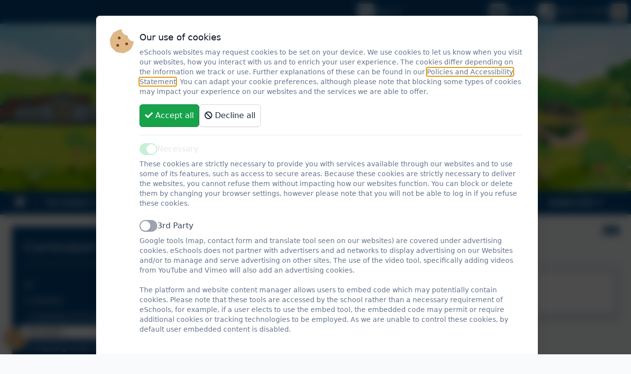

--- FILE ---
content_type: text/html; charset=UTF-8
request_url: https://www.st-gabriels.staffs.sch.uk/reception-1
body_size: 317151
content:
<!DOCTYPE html>
<html class="scroll-smooth" lang="en" dir="ltr">
<head>
    <meta charset="utf-8">
    <meta name="viewport" content="width=device-width, initial-scale=1">
    <meta name="csrf-token" content="AtPkmpzJaTUZ4tv5MH6SVKOE6Wq4iEaD6KDy3Hga">

    








    
    <link rel="stylesheet" href="/csstemplate">

        
    <link rel="preload" as="style" href="/build/assets/app-E3CWgGAd.css" /><link rel="modulepreload" href="/build/assets/app-1XJJ9Ep9.js" /><link rel="stylesheet" href="/build/assets/app-E3CWgGAd.css" data-navigate-track="reload" /><script type="module" src="/build/assets/app-1XJJ9Ep9.js" data-navigate-track="reload"></script>    
    <link rel="stylesheet" href="/cssextension">

    <link rel="canonical" href="http://www.st-gabriels.staffs.sch.uk/reception-1" />

        
        <link rel="icon" type="image/png" sizes="32x32" href="https://eschoolscms.blob.core.windows.net/production/favicons/toc8VaUCFi0fkrBwNcaJ10mWqHxdOV6w8OAFsNS7.png">
    
    <meta name="twitter:card" content="summary_large_image" />
        <meta name="twitter:site" content="@GabrielsPrimary" />
    <meta name="twitter:creator" content="@GabrielsPrimary" />
        <meta name="twitter:title" content="Reception" />
    <meta name="twitter:description" content="Reception" />
            <meta name="twitter:image" content="https://eschoolscms.blob.core.windows.net/production/logos/PGWzZYfQheEWgHXMMJoEcNkwSXbiADVhFhyI5glM.png" />
        <meta name="twitter:image:alt" content="St Gabriel&#039;s Catholic Primary School Logo" />
    
    <meta property="og:url"           content="http://www.st-gabriels.staffs.sch.uk/reception-1" />
    <meta property="og:type"          content="website" />
    <meta property="og:title"         content="Reception" />
    <meta property="og:description"   content="Reception" />
            <meta property="og:image" content="https://eschoolscms.blob.core.windows.net/production/logos/PGWzZYfQheEWgHXMMJoEcNkwSXbiADVhFhyI5glM.png" />
        <meta property="og:image:alt" content="St Gabriel&#039;s Catholic Primary School Logo" />
    
    <title>St Gabriel&#039;s Catholic Primary School - Reception</title>

    <style>
        .videoPlayer1-dimensions {
            padding-top: 0 !important;
            width: 50% !important;
        }
    </style>

            
            <script>
            function calculatePdfHeight(elementId, aspectRatio) {
                return (document.getElementById(elementId).clientWidth * aspectRatio) + 'px';
            }

            function embedPdf(elementId, title, url, fallbackLink, aspectRatio) {
                document.getElementById(elementId).innerHTML = ''; // reset embed
                PDFObject.embed(url, '#' + elementId, {
                    title: title,
                    fallbackLink: fallbackLink,
                    height: calculatePdfHeight(elementId, aspectRatio)
                },);
            }

            function initVideo(elementId, playlistUrl) {
                const element = document.getElementById(elementId);
                if (Hls.isSupported()) {
                    const hls = new Hls();
                    hls.loadSource(playlistUrl);
                    hls.attachMedia(element);
                }
                    // HLS.js is not supported on platforms that do not have Media Source
                    // Extensions (MSE) enabled.
                    //
                    // When the browser has built-in HLS support (check using `canPlayType`),
                    // we can provide an HLS manifest (i.e. .m3u8 URL) directly to the video
                    // element through the `src` property. This is using the built-in support
                    // of the plain video element, without using HLS.js.
                    //
                    // Note: it would be more normal to wait on the 'canplay' event below however
                    // on Safari (where you are most likely to find built-in HLS support) the
                    // video.src URL must be on the user-driven white-list before a 'canplay'
                    // event will be emitted; the last video event that can be reliably
                // listened-for when the URL is not on the white-list is 'loadedmetadata'.
                else if (element.canPlayType('application/vnd.apple.mpegurl')) {
                    element.src = playlistUrl;
                }
            }
        </script>
    
    <!-- Livewire Styles --><style >[wire\:loading][wire\:loading], [wire\:loading\.delay][wire\:loading\.delay], [wire\:loading\.inline-block][wire\:loading\.inline-block], [wire\:loading\.inline][wire\:loading\.inline], [wire\:loading\.block][wire\:loading\.block], [wire\:loading\.flex][wire\:loading\.flex], [wire\:loading\.table][wire\:loading\.table], [wire\:loading\.grid][wire\:loading\.grid], [wire\:loading\.inline-flex][wire\:loading\.inline-flex] {display: none;}[wire\:loading\.delay\.none][wire\:loading\.delay\.none], [wire\:loading\.delay\.shortest][wire\:loading\.delay\.shortest], [wire\:loading\.delay\.shorter][wire\:loading\.delay\.shorter], [wire\:loading\.delay\.short][wire\:loading\.delay\.short], [wire\:loading\.delay\.default][wire\:loading\.delay\.default], [wire\:loading\.delay\.long][wire\:loading\.delay\.long], [wire\:loading\.delay\.longer][wire\:loading\.delay\.longer], [wire\:loading\.delay\.longest][wire\:loading\.delay\.longest] {display: none;}[wire\:offline][wire\:offline] {display: none;}[wire\:dirty]:not(textarea):not(input):not(select) {display: none;}:root {--livewire-progress-bar-color: #2299dd;}[x-cloak] {display: none !important;}[wire\:cloak] {display: none !important;}</style>

    
    
    <script>
        const getScript = url => new Promise((resolve, reject) => {
            const script = document.createElement('script')

            script.src = url
            script.async = true
            script.onerror = reject
            script.onload = script.onreadystatechange = function() {
                const loadState = this.readyState
                if (loadState && loadState !== 'loaded' && loadState !== 'complete') return

                script.onload = script.onreadystatechange = null
                resolve()
            }

            document.head.appendChild(script)
        })
    </script>
</head>



<body
    x-data="{ slideIn: false, heroScrolled: false, headerScrolled: false, pageScrolled: false, stuck: false }"
    x-init="$watch('slideIn', value => document.body.classList.toggle('overflow-hidden', value)), yScroll = this.scrollY"
    style="
    --body-background-colour: #f8fafc;
    --body-default-font: '';
    --body-header-font: '';
    --body-navigation-font: '';
    "
    class="bg-[--body-background-colour] relative antialiased transition-all overflow-x-hidden font-[family-name:var(--body-default-font)] font-sans"
>


<a
        onclick="Livewire.dispatch('openModal', { component: 'cookies-consent-modal' })"
        href="javascript:;"
        id="cookie-consent-button"
        class="text-3xl lg:text-5xl fixed bottom-2 left-2 hover:transition-all transition-all z-[60]"
        aria-label="Cookie Consent Options"
    >
        <i class="fad fa-cookie-bite cookie-consent-icon"></i>
        <span class="hidden">Cookie Consent Options</span>
    </a>






            <header class="flex flex-row-reverse bg-toolbar sticky top-0 w-full lg:relative z-50">
    <div class="flex lg:hidden flex-row-reverse p-2 gap-4">
        <div class="flex flex-row gap-2">
            <button @click="slideIn = ! slideIn" class="flex flow-col gap-2 items-center justify-center whitespace-nowrap">
                <span :class="{ 'open': slideIn }" id="burger" class="rounded w-8 h-8 flex justify-center items-center icon-toolbar">

                                        <span class="bars"></span>
                                        <span class="bars"></span>
                                        <span class="bars"></span>
                                        <span class="bars"></span>
                                    </span>
            </button>
        </div>
    </div>

    <div class="hidden sm:flex mx-auto flex-row-reverse p-2 gap-2 lg:gap-6">
        <div class="flex flex-row gap-2">
    
                    <a href="https://twitter.com/GabrielsPrimary" target="_blank" class="rounded w-8 h-8 flex justify-center items-center icon-toolbar [&>svg]:p-1">
                <svg viewBox="0 0 24 24" aria-label="X" role="img" width="100%" height="100%">
    <g>
        <path d="M18.244 2.25h3.308l-7.227 8.26 8.502 11.24H16.17l-5.214-6.817L4.99 21.75H1.68l7.73-8.835L1.254 2.25H8.08l4.713 6.231zm-1.161 17.52h1.833L7.084 4.126H5.117z"></path>
    </g>
</svg>
            </a>
        
        
        

</div>
        <div class="flex flex-row gap-2">
    <a href="tel:01827 213910" target="_blank" class="flex flow-col gap-2 items-center justify-center whitespace-nowrap">
        <span class="rounded w-8 h-8 flex justify-center items-center icon-toolbar">
            <i class="fas fa-phone fa-fw fa-lg"></i>
        </span>
        <span class="sm:hidden lg:inline">01827 213910</span>

    </a>
</div>
        <div class="flex flex-row gap-2">
        <a href="mailto:office@st-gabriels.staffs.sch.uk" target="_blank" class="flex flow-col gap-2 items-center justify-center whitespace-nowrap">
            <span class="rounded w-8 h-8 flex justify-center items-center icon-toolbar">
                <i class="fas fa-envelope fa-fw fa-lg"></i>
            </span>
            <span class="sm:hidden lg:inline">Email us</span>
        </a>
    </div>
            </div>
            <div class="hidden sm:flex container mx-auto flex-row-reverse p-2 gap-2 lg:gap-6">
        <form action="https://www.st-gabriels.staffs.sch.uk/search" method="get" role="form" class="flex flex-row gap-2">
    <button type="submit" class="flex flow-col gap-2 items-center justify-center" aria-label="Submit search">
        <span class="rounded w-8 h-8 flex justify-center items-center icon-toolbar">
            <i class="fas fa-search fa-fw fa-lg"></i>
        </span>
    </button>
    <div class="hidden">
        <input
    
    
    type="text"
    class="rounded-md p-2.5 border border-gray-300 bg-white shadow-sm focus:shadow-md transition-all lock text-gray-900 sm:text-md focus:outline-0 block w-full" id="PreventChromeAutocomplete" name="PreventChromeAutocomplete" autocomplete="on"
 />
    </div>
    <input
        name="query"
        type="text"
        required
        minlength="3"
        maxlength="255"
        placeholder="Search"
        autocomplete="off"
        aria-label="Search site"
        class="w-auto lg:w-28 xl:w-auto bg-transparent border-0 placeholder:font-normal h-8 focus:ring-0 focus:outline-0 font-bold px-0 transition-all"
    />
</form>
    </div>
</header>

<header id="segmented-header" class="bg-white overflow-hidden relative flex items-center justify-center object-cover object-center text-8xl text-center font-semibold font-title">
    <picture>
        <source media="(min-width:1536px)" srcset="https://eschoolscms.blob.core.windows.net/production/schools/85/template-files/segmented/himVhOOxj5WOIVPR3rt8nbbg1YaSlQZYFI88KAp7@2xl.jpg">
                <source media="(min-width:1280px)" srcset="https://eschoolscms.blob.core.windows.net/production/schools/85/template-files/segmented/himVhOOxj5WOIVPR3rt8nbbg1YaSlQZYFI88KAp7@xl.jpg">
                    <source media="(min-width:1024px)" srcset="https://eschoolscms.blob.core.windows.net/production/schools/85/template-files/segmented/himVhOOxj5WOIVPR3rt8nbbg1YaSlQZYFI88KAp7@lg.jpg">
                    <source media="(min-width:768px)" srcset="https://eschoolscms.blob.core.windows.net/production/schools/85/template-files/segmented/himVhOOxj5WOIVPR3rt8nbbg1YaSlQZYFI88KAp7@md.jpg">
                    <source media="(min-width:439px)" srcset="https://eschoolscms.blob.core.windows.net/production/schools/85/template-files/segmented/himVhOOxj5WOIVPR3rt8nbbg1YaSlQZYFI88KAp7@sm.jpg">
            <img
        src="https://eschoolscms.blob.core.windows.net/production/schools/85/template-files/segmented/himVhOOxj5WOIVPR3rt8nbbg1YaSlQZYFI88KAp7@xs.jpg"
        alt="St Gabriel&#039;s Catholic Primary School"
        class="object-cover object-center h-full"
    >
</picture>

    
    </header>

<div
    @click="slideIn = ! slideIn"
    class="transition-all lg:hidden"
:class="{ 'w-full h-full fixed bg-black/70 z-40 top-0': slideIn}"
></div>

<nav
    id="pagenav"
    :class="{ '-translate-x-[calc(100%_+_10px)] lg:translate-x-0 z-20': !slideIn, '-translate-x-0 z-50 shadow-[0_0_10px_black]': slideIn }"
    class="z-50 -translate-x-[calc(100%_+_10px)] lg:translate-x-0 w-[calc(100vw_-_50px)] max-w-[600px] lg:max-w-full lg:w-auto h-screen lg:h-auto fixed lg:sticky top-0 lg:-top-1 transition-all lg:[&[stuck]]:shadow-[0_0_10px_black] block overflow-y-auto lg:overflow-y-visible text-base"
>
    <div
        class="lg:container mx-auto p-2 pb-1"
    >
        <div class="sm:hidden bg-toolbar flex flex-col gap-2 px-6 py-4 -m-2">
            <div class="flex flex-row gap-2">
    
                    <a href="https://twitter.com/GabrielsPrimary" target="_blank" class="rounded w-8 h-8 flex justify-center items-center icon-toolbar [&>svg]:p-1">
                <svg viewBox="0 0 24 24" aria-label="X" role="img" width="100%" height="100%">
    <g>
        <path d="M18.244 2.25h3.308l-7.227 8.26 8.502 11.24H16.17l-5.214-6.817L4.99 21.75H1.68l7.73-8.835L1.254 2.25H8.08l4.713 6.231zm-1.161 17.52h1.833L7.084 4.126H5.117z"></path>
    </g>
</svg>
            </a>
        
        
        

</div>
            <div class="flex flex-row gap-2">
    <a href="tel:01827 213910" target="_blank" class="flex flow-col gap-2 items-center justify-center whitespace-nowrap">
        <span class="rounded w-8 h-8 flex justify-center items-center icon-toolbar">
            <i class="fas fa-phone fa-fw fa-lg"></i>
        </span>
        <span class="sm:hidden lg:inline">01827 213910</span>

    </a>
</div>
            <div class="flex flex-row gap-2">
        <a href="mailto:office@st-gabriels.staffs.sch.uk" target="_blank" class="flex flow-col gap-2 items-center justify-center whitespace-nowrap">
            <span class="rounded w-8 h-8 flex justify-center items-center icon-toolbar">
                <i class="fas fa-envelope fa-fw fa-lg"></i>
            </span>
            <span class="sm:hidden lg:inline">Email us</span>
        </a>
    </div>
            
            <div>
                <form action="https://www.st-gabriels.staffs.sch.uk/search" method="get" role="form" class="flex flex-row gap-2">
    <button type="submit" class="flex flow-col gap-2 items-center justify-center" aria-label="Submit search">
        <span class="rounded w-8 h-8 flex justify-center items-center icon-toolbar">
            <i class="fas fa-search fa-fw fa-lg"></i>
        </span>
    </button>
    <div class="hidden">
        <input
    
    
    type="text"
    class="rounded-md p-2.5 border border-gray-300 bg-white shadow-sm focus:shadow-md transition-all lock text-gray-900 sm:text-md focus:outline-0 block w-full" id="PreventChromeAutocomplete" name="PreventChromeAutocomplete" autocomplete="on"
 />
    </div>
    <input
        name="query"
        type="text"
        required
        minlength="3"
        maxlength="255"
        placeholder="Search"
        autocomplete="off"
        aria-label="Search site"
        class="w-auto lg:w-28 xl:w-auto bg-transparent border-0 placeholder:font-normal h-8 focus:ring-0 focus:outline-0 font-bold px-0 transition-all"
    />
</form>
            </div>
        </div>
        <ul
            class="flex flex-col lg:flex-row flex-wrap mt-6 lg:mt-0 lg:[&>li:not(:last-child)>div]:border-r [&>li>div>.nav-item]:py-1 [&>li>div>div.nav-item]:hidden lg:[&>li>div>div.nav-item]:block [&>li>div>details]:block lg:[&>li>div>details]:hidden [&>li>div>a.nav-item]:block lg:[&>li>div>.nav-item]:inline-block [&>li>div>.nav-item]:px-4 [&>li>div>.nav-item]:font-bold [&>li>div]:mb-1 [&>li>div>.nav-item]:whitespace-nowrap [&>li>div>.nav-item]:transition-all [&>li>div>.nav-item:hover]:transition-all"
        >
                                            <li
                    class="nav-link group focus-within:z-10"
                >
                    <div
                        class="lg:[&_.active_.navtitle]:underline lg:[&_.active_.navtitle]:underline-offset-8 lg:[&_.active_.navtitle]:hover:no-underline"
                    >
                                                    <a href="/"
                               class=" nav-item rounded mx-1 transition-all lg:text-center"
                            >
                                                                    <i class="fas fa-home fa-lg"></i>
                                                            </a>
                                            </div>
                </li>
                                            <li
                    class="nav-link group focus-within:z-10 canhavechildren"
                >
                    <div
                        class="lg:[&_.active_.navtitle]:underline lg:[&_.active_.navtitle]:underline-offset-8 lg:[&_.active_.navtitle]:hover:no-underline"
                    >
                                                                                                                    <div
                                    class=" cursor-pointer nav-parent relative nav-item rounded mx-1 transition-all"
                                    tabindex="-1"
                                >
                                    <span type="button" aria-haspopup="true"
                                          class="flex flex-row gap-2 items-center justify-start"
                                    >
                                        <span class="navtitle">Our School</span> <i class="fas fa-caret-down fa-lg ps-1.5"></i>
                                    </span>
                                    <div class="invisible origin-bottom-right -translate-y-0 scale-95 transform opacity-0 transition-all duration-300 group-focus-within:visible group-focus-within:translate-y-0 group-focus-within:scale-100 group-focus-within:opacity-100">
                                        <div class="nav-dropdown absolute lg:-left-4 mt-1 origin-top-right divide-y divide-gray-100 rounded-md border border-primary-400 shadow outline-none min-w-[250px] max-h-[calc(100vh_-_65px)] overflow-y-scroll" role="menu">
                                            <div class="py-1">
                                                <div class=" py-1">
            <details class="group/associations [&[open]>summary>i]:-rotate-90"
                                                  
        >
            <summary class="flex cursor-pointer list-none items-center justify-between font-bold block py-1 px-4 transition-all">
                                    <a
                        class="leading-tight"
                                                    href="/associations"
                                            >
                        Associations
                    </a>
                            </summary>
                    </details>
            <details class="group/catering [&[open]>summary>i]:-rotate-90"
                                                  
        >
            <summary class="flex cursor-pointer list-none items-center justify-between font-bold block py-1 px-4 transition-all">
                                    <a
                        class="leading-tight"
                                                    href="/catering"
                                            >
                        Catering
                    </a>
                            </summary>
                    </details>
            <details class="group/ [&[open]>summary>i]:-rotate-90"
                                                  
        >
            <summary class="flex cursor-pointer list-none items-center justify-between font-bold block py-1 px-4 transition-all">
                                    <span
                        class="leading-tight pe-6"
                        >SEND</span>
                    <i class="transition fas fa-chevron-left fa-fw"></i>
                            </summary>
                            <div class=" [&_summary]:ps-4  py-1">
            <details class="group/_send_at_st_gabriels [&[open]>summary>i]:-rotate-90"
                                                  
        >
            <summary class="flex cursor-pointer list-none items-center justify-between font-bold block py-1 px-4 transition-all">
                                    <a
                        class="leading-tight ps-2"
                                                    href="/_send_at_st_gabriels"
                                            >
                         SEND at St Gabriel’s
                    </a>
                            </summary>
                    </details>
            <details class="group/send_information [&[open]>summary>i]:-rotate-90"
                                                  
        >
            <summary class="flex cursor-pointer list-none items-center justify-between font-bold block py-1 px-4 transition-all">
                                    <a
                        class="leading-tight ps-2"
                                                    href="/send_information"
                                            >
                        SEND Information
                    </a>
                            </summary>
                    </details>
            <details class="group/key_staff_and_expertise [&[open]>summary>i]:-rotate-90"
                                                  
        >
            <summary class="flex cursor-pointer list-none items-center justify-between font-bold block py-1 px-4 transition-all">
                                    <a
                        class="leading-tight ps-2"
                                                    href="/key_staff_and_expertise"
                                            >
                        Key Staff and Expertise
                    </a>
                            </summary>
                    </details>
            <details class="group/what_are_special_educational_needs_and_disabilities [&[open]>summary>i]:-rotate-90"
                                                  
        >
            <summary class="flex cursor-pointer list-none items-center justify-between font-bold block py-1 px-4 transition-all">
                                    <a
                        class="leading-tight ps-2"
                                                    href="/what_are_special_educational_needs_and_disabilities"
                                            >
                        What are Special Educational Needs and Disabilities?
                    </a>
                            </summary>
                    </details>
            <details class="group/st_gabriels_approach_to_supporting_children_with_send [&[open]>summary>i]:-rotate-90"
                                                  
        >
            <summary class="flex cursor-pointer list-none items-center justify-between font-bold block py-1 px-4 transition-all">
                                    <a
                        class="leading-tight ps-2"
                                                    href="/st_gabriels_approach_to_supporting_children_with_send"
                                            >
                        St Gabriel’s approach to supporting children with SEND
                    </a>
                            </summary>
                    </details>
            <details class="group/identifying_and_assessing_pupils_with_send__teaching_approaches_and_interventions [&[open]>summary>i]:-rotate-90"
                                                  
        >
            <summary class="flex cursor-pointer list-none items-center justify-between font-bold block py-1 px-4 transition-all">
                                    <a
                        class="leading-tight ps-2"
                                                    href="/identifying_and_assessing_pupils_with_send__teaching_approaches_and_interventions"
                                            >
                        Identifying and assessing pupils with SEND / Teaching approaches and interventions
                    </a>
                            </summary>
                    </details>
            <details class="group/involving_parents_and_children [&[open]>summary>i]:-rotate-90"
                                                  
        >
            <summary class="flex cursor-pointer list-none items-center justify-between font-bold block py-1 px-4 transition-all">
                                    <a
                        class="leading-tight ps-2"
                                                    href="/involving_parents_and_children"
                                            >
                        Involving parents and children
                    </a>
                            </summary>
                    </details>
            <details class="group/pastoral_and_transition_support [&[open]>summary>i]:-rotate-90"
                                                  
        >
            <summary class="flex cursor-pointer list-none items-center justify-between font-bold block py-1 px-4 transition-all">
                                    <a
                        class="leading-tight ps-2"
                                                    href="/pastoral_and_transition_support"
                                            >
                        Pastoral and Transition Support
                    </a>
                            </summary>
                    </details>
            <details class="group/send_policies [&[open]>summary>i]:-rotate-90"
                                                  
        >
            <summary class="flex cursor-pointer list-none items-center justify-between font-bold block py-1 px-4 transition-all">
                                    <a
                        class="leading-tight ps-2"
                                                    href="/send_policies"
                                            >
                        SEND policies
                    </a>
                            </summary>
                    </details>
    </div>
                    </details>
            <details class="group/csi_-_catholic_schools_inspection [&[open]>summary>i]:-rotate-90"
                                                  
        >
            <summary class="flex cursor-pointer list-none items-center justify-between font-bold block py-1 px-4 transition-all">
                                    <a
                        class="leading-tight"
                                                    href="/csi_-_catholic_schools_inspection"
                                            >
                        CSI - Catholic Schools Inspection
                    </a>
                            </summary>
                    </details>
            <details class="group/friends_of_st_gabriels [&[open]>summary>i]:-rotate-90"
                                                  
        >
            <summary class="flex cursor-pointer list-none items-center justify-between font-bold block py-1 px-4 transition-all">
                                    <a
                        class="leading-tight"
                                                    href="/friends_of_st_gabriels"
                                            >
                        Friends of St. Gabriel&#039;s
                    </a>
                            </summary>
                    </details>
            <details class="group/gdpr [&[open]>summary>i]:-rotate-90"
                                                  
        >
            <summary class="flex cursor-pointer list-none items-center justify-between font-bold block py-1 px-4 transition-all">
                                    <a
                        class="leading-tight"
                                                    href="/gdpr"
                                            >
                        GDPR
                    </a>
                            </summary>
                    </details>
            <details class="group/ [&[open]>summary>i]:-rotate-90"
                                                  
        >
            <summary class="flex cursor-pointer list-none items-center justify-between font-bold block py-1 px-4 transition-all">
                                    <span
                        class="leading-tight pe-6"
                        >Governance &amp; Finance</span>
                    <i class="transition fas fa-chevron-left fa-fw"></i>
                            </summary>
                            <div class=" [&_summary]:ps-4  py-1">
            <details class="group/role_of_the_governing_board [&[open]>summary>i]:-rotate-90"
                                                  
        >
            <summary class="flex cursor-pointer list-none items-center justify-between font-bold block py-1 px-4 transition-all">
                                    <a
                        class="leading-tight ps-2"
                                                    href="/role_of_the_governing_board"
                                            >
                        Role of the Governing Board
                    </a>
                            </summary>
                    </details>
            <details class="group/governor_profiles [&[open]>summary>i]:-rotate-90"
                                                  
        >
            <summary class="flex cursor-pointer list-none items-center justify-between font-bold block py-1 px-4 transition-all">
                                    <a
                        class="leading-tight ps-2"
                                                    href="/governor_profiles"
                                            >
                        Governing Board
                    </a>
                            </summary>
                    </details>
            <details class="group/committees [&[open]>summary>i]:-rotate-90"
                                                  
        >
            <summary class="flex cursor-pointer list-none items-center justify-between font-bold block py-1 px-4 transition-all">
                                    <a
                        class="leading-tight ps-2"
                                                    href="/committees"
                                            >
                        Committees
                    </a>
                            </summary>
                    </details>
            <details class="group/financial_transparency [&[open]>summary>i]:-rotate-90"
                                                  
        >
            <summary class="flex cursor-pointer list-none items-center justify-between font-bold block py-1 px-4 transition-all">
                                    <a
                        class="leading-tight ps-2"
                                                    href="/financial_transparency"
                                            >
                        Financial Transparency
                    </a>
                            </summary>
                    </details>
    </div>
                    </details>
            <details class="group/meet_the_staff [&[open]>summary>i]:-rotate-90"
                                                  
        >
            <summary class="flex cursor-pointer list-none items-center justify-between font-bold block py-1 px-4 transition-all">
                                    <a
                        class="leading-tight"
                                                    href="/meet_the_staff"
                                            >
                        Meet the Staff
                    </a>
                            </summary>
                    </details>
            <details class="group/ofsted [&[open]>summary>i]:-rotate-90"
                                                  
        >
            <summary class="flex cursor-pointer list-none items-center justify-between font-bold block py-1 px-4 transition-all">
                                    <a
                        class="leading-tight"
                                                    href="/ofsted"
                                            >
                        Ofsted
                    </a>
                            </summary>
                    </details>
            <details class="group/dfe_school_performance_tables [&[open]>summary>i]:-rotate-90"
                                                  
        >
            <summary class="flex cursor-pointer list-none items-center justify-between font-bold block py-1 px-4 transition-all">
                                    <a
                        class="leading-tight"
                                                    href="/dfe_school_performance_tables"
                                            >
                        DfE School Performance Tables
                    </a>
                            </summary>
                    </details>
            <details class="group/safeguarding [&[open]>summary>i]:-rotate-90"
                                                  
        >
            <summary class="flex cursor-pointer list-none items-center justify-between font-bold block py-1 px-4 transition-all">
                                    <a
                        class="leading-tight"
                                                    href="/safeguarding"
                                            >
                        Safeguarding
                    </a>
                            </summary>
                    </details>
            <details class="group/policies [&[open]>summary>i]:-rotate-90"
                                                  
        >
            <summary class="flex cursor-pointer list-none items-center justify-between font-bold block py-1 px-4 transition-all">
                                    <a
                        class="leading-tight"
                                                    href="/policies"
                                            >
                        Policies
                    </a>
                            </summary>
                    </details>
            <details class="group/school_contacts [&[open]>summary>i]:-rotate-90"
                                                  
        >
            <summary class="flex cursor-pointer list-none items-center justify-between font-bold block py-1 px-4 transition-all">
                                    <a
                        class="leading-tight"
                                                    href="/school_contacts"
                                            >
                        School Contacts
                    </a>
                            </summary>
                    </details>
            <details class="group/status_and_awards [&[open]>summary>i]:-rotate-90"
                                                  
        >
            <summary class="flex cursor-pointer list-none items-center justify-between font-bold block py-1 px-4 transition-all">
                                    <a
                        class="leading-tight"
                                                    href="/status_and_awards"
                                            >
                        Status and Awards
                    </a>
                            </summary>
                    </details>
    </div>
                                            </div>
                                        </div>
                                    </div>
                                </div>

                                <details
                                    class="group/ [&[open]>summary>i]:-rotate-90"
                                                                    >
                                    <summary class="flex cursor-pointer list-none items-center justify-between font-bold py-1 px-4 transition-all">
                                                                                    <span
                                                class="leading-tight pe-6"
                                            >Our School</span>
                                            <i class="transition fas fa-chevron-left fa-fw"></i>
                                                                            </summary>
                                    <div class=" [&_summary]:ps-4  py-1">
            <details class="group/associations [&[open]>summary>i]:-rotate-90"
                                                  
        >
            <summary class="flex cursor-pointer list-none items-center justify-between font-bold block py-1 px-4 transition-all">
                                    <a
                        class="leading-tight ps-2"
                                                    href="/associations"
                                            >
                        Associations
                    </a>
                            </summary>
                    </details>
            <details class="group/catering [&[open]>summary>i]:-rotate-90"
                                                  
        >
            <summary class="flex cursor-pointer list-none items-center justify-between font-bold block py-1 px-4 transition-all">
                                    <a
                        class="leading-tight ps-2"
                                                    href="/catering"
                                            >
                        Catering
                    </a>
                            </summary>
                    </details>
            <details class="group/ [&[open]>summary>i]:-rotate-90"
                                                  
        >
            <summary class="flex cursor-pointer list-none items-center justify-between font-bold block py-1 px-4 transition-all">
                                    <span
                        class="leading-tight pe-6 ps-2"
                        >SEND</span>
                    <i class="transition fas fa-chevron-left fa-fw"></i>
                            </summary>
                            <div class=" [&_summary]:ps-4  py-1">
            <details class="group/_send_at_st_gabriels [&[open]>summary>i]:-rotate-90"
                                                  
        >
            <summary class="flex cursor-pointer list-none items-center justify-between font-bold block py-1 px-4 transition-all">
                                    <a
                        class="leading-tight ps-4"
                                                    href="/_send_at_st_gabriels"
                                            >
                         SEND at St Gabriel’s
                    </a>
                            </summary>
                    </details>
            <details class="group/send_information [&[open]>summary>i]:-rotate-90"
                                                  
        >
            <summary class="flex cursor-pointer list-none items-center justify-between font-bold block py-1 px-4 transition-all">
                                    <a
                        class="leading-tight ps-4"
                                                    href="/send_information"
                                            >
                        SEND Information
                    </a>
                            </summary>
                    </details>
            <details class="group/key_staff_and_expertise [&[open]>summary>i]:-rotate-90"
                                                  
        >
            <summary class="flex cursor-pointer list-none items-center justify-between font-bold block py-1 px-4 transition-all">
                                    <a
                        class="leading-tight ps-4"
                                                    href="/key_staff_and_expertise"
                                            >
                        Key Staff and Expertise
                    </a>
                            </summary>
                    </details>
            <details class="group/what_are_special_educational_needs_and_disabilities [&[open]>summary>i]:-rotate-90"
                                                  
        >
            <summary class="flex cursor-pointer list-none items-center justify-between font-bold block py-1 px-4 transition-all">
                                    <a
                        class="leading-tight ps-4"
                                                    href="/what_are_special_educational_needs_and_disabilities"
                                            >
                        What are Special Educational Needs and Disabilities?
                    </a>
                            </summary>
                    </details>
            <details class="group/st_gabriels_approach_to_supporting_children_with_send [&[open]>summary>i]:-rotate-90"
                                                  
        >
            <summary class="flex cursor-pointer list-none items-center justify-between font-bold block py-1 px-4 transition-all">
                                    <a
                        class="leading-tight ps-4"
                                                    href="/st_gabriels_approach_to_supporting_children_with_send"
                                            >
                        St Gabriel’s approach to supporting children with SEND
                    </a>
                            </summary>
                    </details>
            <details class="group/identifying_and_assessing_pupils_with_send__teaching_approaches_and_interventions [&[open]>summary>i]:-rotate-90"
                                                  
        >
            <summary class="flex cursor-pointer list-none items-center justify-between font-bold block py-1 px-4 transition-all">
                                    <a
                        class="leading-tight ps-4"
                                                    href="/identifying_and_assessing_pupils_with_send__teaching_approaches_and_interventions"
                                            >
                        Identifying and assessing pupils with SEND / Teaching approaches and interventions
                    </a>
                            </summary>
                    </details>
            <details class="group/involving_parents_and_children [&[open]>summary>i]:-rotate-90"
                                                  
        >
            <summary class="flex cursor-pointer list-none items-center justify-between font-bold block py-1 px-4 transition-all">
                                    <a
                        class="leading-tight ps-4"
                                                    href="/involving_parents_and_children"
                                            >
                        Involving parents and children
                    </a>
                            </summary>
                    </details>
            <details class="group/pastoral_and_transition_support [&[open]>summary>i]:-rotate-90"
                                                  
        >
            <summary class="flex cursor-pointer list-none items-center justify-between font-bold block py-1 px-4 transition-all">
                                    <a
                        class="leading-tight ps-4"
                                                    href="/pastoral_and_transition_support"
                                            >
                        Pastoral and Transition Support
                    </a>
                            </summary>
                    </details>
            <details class="group/send_policies [&[open]>summary>i]:-rotate-90"
                                                  
        >
            <summary class="flex cursor-pointer list-none items-center justify-between font-bold block py-1 px-4 transition-all">
                                    <a
                        class="leading-tight ps-4"
                                                    href="/send_policies"
                                            >
                        SEND policies
                    </a>
                            </summary>
                    </details>
    </div>
                    </details>
            <details class="group/csi_-_catholic_schools_inspection [&[open]>summary>i]:-rotate-90"
                                                  
        >
            <summary class="flex cursor-pointer list-none items-center justify-between font-bold block py-1 px-4 transition-all">
                                    <a
                        class="leading-tight ps-2"
                                                    href="/csi_-_catholic_schools_inspection"
                                            >
                        CSI - Catholic Schools Inspection
                    </a>
                            </summary>
                    </details>
            <details class="group/friends_of_st_gabriels [&[open]>summary>i]:-rotate-90"
                                                  
        >
            <summary class="flex cursor-pointer list-none items-center justify-between font-bold block py-1 px-4 transition-all">
                                    <a
                        class="leading-tight ps-2"
                                                    href="/friends_of_st_gabriels"
                                            >
                        Friends of St. Gabriel&#039;s
                    </a>
                            </summary>
                    </details>
            <details class="group/gdpr [&[open]>summary>i]:-rotate-90"
                                                  
        >
            <summary class="flex cursor-pointer list-none items-center justify-between font-bold block py-1 px-4 transition-all">
                                    <a
                        class="leading-tight ps-2"
                                                    href="/gdpr"
                                            >
                        GDPR
                    </a>
                            </summary>
                    </details>
            <details class="group/ [&[open]>summary>i]:-rotate-90"
                                                  
        >
            <summary class="flex cursor-pointer list-none items-center justify-between font-bold block py-1 px-4 transition-all">
                                    <span
                        class="leading-tight pe-6 ps-2"
                        >Governance &amp; Finance</span>
                    <i class="transition fas fa-chevron-left fa-fw"></i>
                            </summary>
                            <div class=" [&_summary]:ps-4  py-1">
            <details class="group/role_of_the_governing_board [&[open]>summary>i]:-rotate-90"
                                                  
        >
            <summary class="flex cursor-pointer list-none items-center justify-between font-bold block py-1 px-4 transition-all">
                                    <a
                        class="leading-tight ps-4"
                                                    href="/role_of_the_governing_board"
                                            >
                        Role of the Governing Board
                    </a>
                            </summary>
                    </details>
            <details class="group/governor_profiles [&[open]>summary>i]:-rotate-90"
                                                  
        >
            <summary class="flex cursor-pointer list-none items-center justify-between font-bold block py-1 px-4 transition-all">
                                    <a
                        class="leading-tight ps-4"
                                                    href="/governor_profiles"
                                            >
                        Governing Board
                    </a>
                            </summary>
                    </details>
            <details class="group/committees [&[open]>summary>i]:-rotate-90"
                                                  
        >
            <summary class="flex cursor-pointer list-none items-center justify-between font-bold block py-1 px-4 transition-all">
                                    <a
                        class="leading-tight ps-4"
                                                    href="/committees"
                                            >
                        Committees
                    </a>
                            </summary>
                    </details>
            <details class="group/financial_transparency [&[open]>summary>i]:-rotate-90"
                                                  
        >
            <summary class="flex cursor-pointer list-none items-center justify-between font-bold block py-1 px-4 transition-all">
                                    <a
                        class="leading-tight ps-4"
                                                    href="/financial_transparency"
                                            >
                        Financial Transparency
                    </a>
                            </summary>
                    </details>
    </div>
                    </details>
            <details class="group/meet_the_staff [&[open]>summary>i]:-rotate-90"
                                                  
        >
            <summary class="flex cursor-pointer list-none items-center justify-between font-bold block py-1 px-4 transition-all">
                                    <a
                        class="leading-tight ps-2"
                                                    href="/meet_the_staff"
                                            >
                        Meet the Staff
                    </a>
                            </summary>
                    </details>
            <details class="group/ofsted [&[open]>summary>i]:-rotate-90"
                                                  
        >
            <summary class="flex cursor-pointer list-none items-center justify-between font-bold block py-1 px-4 transition-all">
                                    <a
                        class="leading-tight ps-2"
                                                    href="/ofsted"
                                            >
                        Ofsted
                    </a>
                            </summary>
                    </details>
            <details class="group/dfe_school_performance_tables [&[open]>summary>i]:-rotate-90"
                                                  
        >
            <summary class="flex cursor-pointer list-none items-center justify-between font-bold block py-1 px-4 transition-all">
                                    <a
                        class="leading-tight ps-2"
                                                    href="/dfe_school_performance_tables"
                                            >
                        DfE School Performance Tables
                    </a>
                            </summary>
                    </details>
            <details class="group/safeguarding [&[open]>summary>i]:-rotate-90"
                                                  
        >
            <summary class="flex cursor-pointer list-none items-center justify-between font-bold block py-1 px-4 transition-all">
                                    <a
                        class="leading-tight ps-2"
                                                    href="/safeguarding"
                                            >
                        Safeguarding
                    </a>
                            </summary>
                    </details>
            <details class="group/policies [&[open]>summary>i]:-rotate-90"
                                                  
        >
            <summary class="flex cursor-pointer list-none items-center justify-between font-bold block py-1 px-4 transition-all">
                                    <a
                        class="leading-tight ps-2"
                                                    href="/policies"
                                            >
                        Policies
                    </a>
                            </summary>
                    </details>
            <details class="group/school_contacts [&[open]>summary>i]:-rotate-90"
                                                  
        >
            <summary class="flex cursor-pointer list-none items-center justify-between font-bold block py-1 px-4 transition-all">
                                    <a
                        class="leading-tight ps-2"
                                                    href="/school_contacts"
                                            >
                        School Contacts
                    </a>
                            </summary>
                    </details>
            <details class="group/status_and_awards [&[open]>summary>i]:-rotate-90"
                                                  
        >
            <summary class="flex cursor-pointer list-none items-center justify-between font-bold block py-1 px-4 transition-all">
                                    <a
                        class="leading-tight ps-2"
                                                    href="/status_and_awards"
                                            >
                        Status and Awards
                    </a>
                            </summary>
                    </details>
    </div>
                                </details>
                                                                                                        </div>
                </li>
                                            <li
                    class="nav-link group focus-within:z-10 canhavechildren"
                >
                    <div
                        class="lg:[&_.active_.navtitle]:underline lg:[&_.active_.navtitle]:underline-offset-8 lg:[&_.active_.navtitle]:hover:no-underline"
                    >
                                                                                                                    <div
                                    class=" cursor-pointer nav-parent relative nav-item rounded mx-1 transition-all"
                                    tabindex="-1"
                                >
                                    <span type="button" aria-haspopup="true"
                                          class="flex flex-row gap-2 items-center justify-start"
                                    >
                                        <span class="navtitle">Admissions</span> <i class="fas fa-caret-down fa-lg ps-1.5"></i>
                                    </span>
                                    <div class="invisible origin-bottom-right -translate-y-0 scale-95 transform opacity-0 transition-all duration-300 group-focus-within:visible group-focus-within:translate-y-0 group-focus-within:scale-100 group-focus-within:opacity-100">
                                        <div class="nav-dropdown absolute lg:-left-4 mt-1 origin-top-right divide-y divide-gray-100 rounded-md border border-primary-400 shadow outline-none min-w-[250px] max-h-[calc(100vh_-_65px)] overflow-y-scroll" role="menu">
                                            <div class="py-1">
                                                <div class=" py-1">
            <details class="group/school-tours [&[open]>summary>i]:-rotate-90"
                                                  
        >
            <summary class="flex cursor-pointer list-none items-center justify-between font-bold block py-1 px-4 transition-all">
                                    <a
                        class="leading-tight"
                                                    href="/school-tours"
                                            >
                        School Tours
                    </a>
                            </summary>
                    </details>
            <details class="group/reception-admissions [&[open]>summary>i]:-rotate-90"
                                                  
        >
            <summary class="flex cursor-pointer list-none items-center justify-between font-bold block py-1 px-4 transition-all">
                                    <a
                        class="leading-tight"
                                                    href="/reception-admissions"
                                            >
                        Reception Admissions
                    </a>
                            </summary>
                    </details>
            <details class="group/in-year-admissions [&[open]>summary>i]:-rotate-90"
                                                  
        >
            <summary class="flex cursor-pointer list-none items-center justify-between font-bold block py-1 px-4 transition-all">
                                    <a
                        class="leading-tight"
                                                    href="/in-year-admissions"
                                            >
                        In-Year Admissions
                    </a>
                            </summary>
                    </details>
            <details class="group/appeals [&[open]>summary>i]:-rotate-90"
                                                  
        >
            <summary class="flex cursor-pointer list-none items-center justify-between font-bold block py-1 px-4 transition-all">
                                    <a
                        class="leading-tight"
                                                    href="/appeals"
                                            >
                        Appeals
                    </a>
                            </summary>
                    </details>
    </div>
                                            </div>
                                        </div>
                                    </div>
                                </div>

                                <details
                                    class="group/admissions [&[open]>summary>i]:-rotate-90"
                                                                    >
                                    <summary class="flex cursor-pointer list-none items-center justify-between font-bold py-1 px-4 transition-all">
                                                                                    <span
                                                class="leading-tight pe-6"
                                            >Admissions</span>
                                            <i class="transition fas fa-chevron-left fa-fw"></i>
                                                                            </summary>
                                    <div class=" [&_summary]:ps-4  py-1">
            <details class="group/school-tours [&[open]>summary>i]:-rotate-90"
                                                  
        >
            <summary class="flex cursor-pointer list-none items-center justify-between font-bold block py-1 px-4 transition-all">
                                    <a
                        class="leading-tight ps-2"
                                                    href="/school-tours"
                                            >
                        School Tours
                    </a>
                            </summary>
                    </details>
            <details class="group/reception-admissions [&[open]>summary>i]:-rotate-90"
                                                  
        >
            <summary class="flex cursor-pointer list-none items-center justify-between font-bold block py-1 px-4 transition-all">
                                    <a
                        class="leading-tight ps-2"
                                                    href="/reception-admissions"
                                            >
                        Reception Admissions
                    </a>
                            </summary>
                    </details>
            <details class="group/in-year-admissions [&[open]>summary>i]:-rotate-90"
                                                  
        >
            <summary class="flex cursor-pointer list-none items-center justify-between font-bold block py-1 px-4 transition-all">
                                    <a
                        class="leading-tight ps-2"
                                                    href="/in-year-admissions"
                                            >
                        In-Year Admissions
                    </a>
                            </summary>
                    </details>
            <details class="group/appeals [&[open]>summary>i]:-rotate-90"
                                                  
        >
            <summary class="flex cursor-pointer list-none items-center justify-between font-bold block py-1 px-4 transition-all">
                                    <a
                        class="leading-tight ps-2"
                                                    href="/appeals"
                                            >
                        Appeals
                    </a>
                            </summary>
                    </details>
    </div>
                                </details>
                                                                                                        </div>
                </li>
                                            <li
                    class="nav-link group focus-within:z-10 canhavechildren"
                >
                    <div
                        class="lg:[&_.active_.navtitle]:underline lg:[&_.active_.navtitle]:underline-offset-8 lg:[&_.active_.navtitle]:hover:no-underline"
                    >
                                                                                                                    <div
                                    class=" cursor-pointer nav-parent relative nav-item rounded mx-1 transition-all"
                                    tabindex="-1"
                                >
                                    <span type="button" aria-haspopup="true"
                                          class="flex flex-row gap-2 items-center justify-start"
                                    >
                                        <span class="navtitle">Catholic Life</span> <i class="fas fa-caret-down fa-lg ps-1.5"></i>
                                    </span>
                                    <div class="invisible origin-bottom-right -translate-y-0 scale-95 transform opacity-0 transition-all duration-300 group-focus-within:visible group-focus-within:translate-y-0 group-focus-within:scale-100 group-focus-within:opacity-100">
                                        <div class="nav-dropdown absolute lg:-left-4 mt-1 origin-top-right divide-y divide-gray-100 rounded-md border border-primary-400 shadow outline-none min-w-[250px] max-h-[calc(100vh_-_65px)] overflow-y-scroll" role="menu">
                                            <div class="py-1">
                                                <div class=" py-1">
            <details class="group/introduction [&[open]>summary>i]:-rotate-90"
                                                  
        >
            <summary class="flex cursor-pointer list-none items-center justify-between font-bold block py-1 px-4 transition-all">
                                    <a
                        class="leading-tight"
                                                    href="/introduction"
                                            >
                        Introduction
                    </a>
                            </summary>
                    </details>
            <details class="group/catholic_life_gallery [&[open]>summary>i]:-rotate-90"
                                                  
        >
            <summary class="flex cursor-pointer list-none items-center justify-between font-bold block py-1 px-4 transition-all">
                                    <a
                        class="leading-tight"
                                                    href="/catholic_life_gallery"
                                            >
                        Catholic Life Gallery
                    </a>
                            </summary>
                    </details>
            <details class="group/catholic_social_teaching [&[open]>summary>i]:-rotate-90"
                                                  
        >
            <summary class="flex cursor-pointer list-none items-center justify-between font-bold block py-1 px-4 transition-all">
                                    <a
                        class="leading-tight"
                                                    href="/catholic_social_teaching"
                                            >
                        Catholic Social Teaching
                    </a>
                            </summary>
                    </details>
            <details class="group/catholic_school_pupil_profile [&[open]>summary>i]:-rotate-90"
                                                  
        >
            <summary class="flex cursor-pointer list-none items-center justify-between font-bold block py-1 px-4 transition-all">
                                    <a
                        class="leading-tight"
                                                    href="/catholic_school_pupil_profile"
                                            >
                        Catholic School Pupil Profile
                    </a>
                            </summary>
                    </details>
            <details class="group/holy_communion_and_confirmation [&[open]>summary>i]:-rotate-90"
                                                  
        >
            <summary class="flex cursor-pointer list-none items-center justify-between font-bold block py-1 px-4 transition-all">
                                    <a
                        class="leading-tight"
                                                    href="/holy_communion_and_confirmation"
                                            >
                        Holy Communion and Confirmation
                    </a>
                            </summary>
                    </details>
            <details class="group/lichfield_and_tamworth_catholic_primary_schools_partnership [&[open]>summary>i]:-rotate-90"
                                                  
        >
            <summary class="flex cursor-pointer list-none items-center justify-between font-bold block py-1 px-4 transition-all">
                                    <a
                        class="leading-tight"
                                                    href="/lichfield_and_tamworth_catholic_primary_schools_partnership"
                                            >
                        Lichfield and Tamworth Catholic Primary Schools Partnership
                    </a>
                            </summary>
                    </details>
            <details class="group/parish_links__newsletter [&[open]>summary>i]:-rotate-90"
                                                  
        >
            <summary class="flex cursor-pointer list-none items-center justify-between font-bold block py-1 px-4 transition-all">
                                    <a
                        class="leading-tight"
                                                    href="/parish_links__newsletter"
                                            >
                        Parish Links &amp; Newsletter
                    </a>
                            </summary>
                    </details>
            <details class="group/ [&[open]>summary>i]:-rotate-90"
                                                  
        >
            <summary class="flex cursor-pointer list-none items-center justify-between font-bold block py-1 px-4 transition-all">
                                    <span
                        class="leading-tight pe-6"
                        >Prayer and Liturgy &amp; Year Group Prayers</span>
                    <i class="transition fas fa-chevron-left fa-fw"></i>
                            </summary>
                            <div class=" [&_summary]:ps-4  py-1">
            <details class="group/prayer_and_liturgy [&[open]>summary>i]:-rotate-90"
                                                  
        >
            <summary class="flex cursor-pointer list-none items-center justify-between font-bold block py-1 px-4 transition-all">
                                    <a
                        class="leading-tight ps-2"
                                                    href="/prayer_and_liturgy"
                                            >
                        Prayer and Liturgy
                    </a>
                            </summary>
                    </details>
            <details class="group/reception [&[open]>summary>i]:-rotate-90"
                                                  
        >
            <summary class="flex cursor-pointer list-none items-center justify-between font-bold block py-1 px-4 transition-all">
                                    <a
                        class="leading-tight ps-2"
                                                    href="/reception"
                                            >
                        Reception
                    </a>
                            </summary>
                    </details>
            <details class="group/year_1 [&[open]>summary>i]:-rotate-90"
                                                  
        >
            <summary class="flex cursor-pointer list-none items-center justify-between font-bold block py-1 px-4 transition-all">
                                    <a
                        class="leading-tight ps-2"
                                                    href="/year_1"
                                            >
                        Year 1
                    </a>
                            </summary>
                    </details>
            <details class="group/year_2 [&[open]>summary>i]:-rotate-90"
                                                  
        >
            <summary class="flex cursor-pointer list-none items-center justify-between font-bold block py-1 px-4 transition-all">
                                    <a
                        class="leading-tight ps-2"
                                                    href="/year_2"
                                            >
                        Year 2
                    </a>
                            </summary>
                    </details>
            <details class="group/year_3 [&[open]>summary>i]:-rotate-90"
                                                  
        >
            <summary class="flex cursor-pointer list-none items-center justify-between font-bold block py-1 px-4 transition-all">
                                    <a
                        class="leading-tight ps-2"
                                                    href="/year_3"
                                            >
                        Year 3
                    </a>
                            </summary>
                    </details>
            <details class="group/year_4 [&[open]>summary>i]:-rotate-90"
                                                  
        >
            <summary class="flex cursor-pointer list-none items-center justify-between font-bold block py-1 px-4 transition-all">
                                    <a
                        class="leading-tight ps-2"
                                                    href="/year_4"
                                            >
                        Year 4
                    </a>
                            </summary>
                    </details>
            <details class="group/year_5 [&[open]>summary>i]:-rotate-90"
                                                  
        >
            <summary class="flex cursor-pointer list-none items-center justify-between font-bold block py-1 px-4 transition-all">
                                    <a
                        class="leading-tight ps-2"
                                                    href="/year_5"
                                            >
                        Year 5
                    </a>
                            </summary>
                    </details>
            <details class="group/year_6 [&[open]>summary>i]:-rotate-90"
                                                  
        >
            <summary class="flex cursor-pointer list-none items-center justify-between font-bold block py-1 px-4 transition-all">
                                    <a
                        class="leading-tight ps-2"
                                                    href="/year_6"
                                            >
                        Year 6
                    </a>
                            </summary>
                    </details>
    </div>
                    </details>
            <details class="group/prayer_garden [&[open]>summary>i]:-rotate-90"
                                                  
        >
            <summary class="flex cursor-pointer list-none items-center justify-between font-bold block py-1 px-4 transition-all">
                                    <a
                        class="leading-tight"
                                                    href="/prayer_garden"
                                            >
                        Prayer Garden
                    </a>
                            </summary>
                    </details>
            <details class="group/pupil_leaders [&[open]>summary>i]:-rotate-90"
                                                  
        >
            <summary class="flex cursor-pointer list-none items-center justify-between font-bold block py-1 px-4 transition-all">
                                    <a
                        class="leading-tight"
                                                    href="/pupil_leaders"
                                            >
                        Pupil Leaders
                    </a>
                            </summary>
                    </details>
            <details class="group/weekly-reflections [&[open]>summary>i]:-rotate-90"
                                                  
        >
            <summary class="flex cursor-pointer list-none items-center justify-between font-bold block py-1 px-4 transition-all">
                                    <a
                        class="leading-tight"
                                                    href="/weekly-reflections"
                                            >
                        Weekly Reflections
                    </a>
                            </summary>
                    </details>
    </div>
                                            </div>
                                        </div>
                                    </div>
                                </div>

                                <details
                                    class="group/ [&[open]>summary>i]:-rotate-90"
                                                                    >
                                    <summary class="flex cursor-pointer list-none items-center justify-between font-bold py-1 px-4 transition-all">
                                                                                    <span
                                                class="leading-tight pe-6"
                                            >Catholic Life</span>
                                            <i class="transition fas fa-chevron-left fa-fw"></i>
                                                                            </summary>
                                    <div class=" [&_summary]:ps-4  py-1">
            <details class="group/introduction [&[open]>summary>i]:-rotate-90"
                                                  
        >
            <summary class="flex cursor-pointer list-none items-center justify-between font-bold block py-1 px-4 transition-all">
                                    <a
                        class="leading-tight ps-2"
                                                    href="/introduction"
                                            >
                        Introduction
                    </a>
                            </summary>
                    </details>
            <details class="group/catholic_life_gallery [&[open]>summary>i]:-rotate-90"
                                                  
        >
            <summary class="flex cursor-pointer list-none items-center justify-between font-bold block py-1 px-4 transition-all">
                                    <a
                        class="leading-tight ps-2"
                                                    href="/catholic_life_gallery"
                                            >
                        Catholic Life Gallery
                    </a>
                            </summary>
                    </details>
            <details class="group/catholic_social_teaching [&[open]>summary>i]:-rotate-90"
                                                  
        >
            <summary class="flex cursor-pointer list-none items-center justify-between font-bold block py-1 px-4 transition-all">
                                    <a
                        class="leading-tight ps-2"
                                                    href="/catholic_social_teaching"
                                            >
                        Catholic Social Teaching
                    </a>
                            </summary>
                    </details>
            <details class="group/catholic_school_pupil_profile [&[open]>summary>i]:-rotate-90"
                                                  
        >
            <summary class="flex cursor-pointer list-none items-center justify-between font-bold block py-1 px-4 transition-all">
                                    <a
                        class="leading-tight ps-2"
                                                    href="/catholic_school_pupil_profile"
                                            >
                        Catholic School Pupil Profile
                    </a>
                            </summary>
                    </details>
            <details class="group/holy_communion_and_confirmation [&[open]>summary>i]:-rotate-90"
                                                  
        >
            <summary class="flex cursor-pointer list-none items-center justify-between font-bold block py-1 px-4 transition-all">
                                    <a
                        class="leading-tight ps-2"
                                                    href="/holy_communion_and_confirmation"
                                            >
                        Holy Communion and Confirmation
                    </a>
                            </summary>
                    </details>
            <details class="group/lichfield_and_tamworth_catholic_primary_schools_partnership [&[open]>summary>i]:-rotate-90"
                                                  
        >
            <summary class="flex cursor-pointer list-none items-center justify-between font-bold block py-1 px-4 transition-all">
                                    <a
                        class="leading-tight ps-2"
                                                    href="/lichfield_and_tamworth_catholic_primary_schools_partnership"
                                            >
                        Lichfield and Tamworth Catholic Primary Schools Partnership
                    </a>
                            </summary>
                    </details>
            <details class="group/parish_links__newsletter [&[open]>summary>i]:-rotate-90"
                                                  
        >
            <summary class="flex cursor-pointer list-none items-center justify-between font-bold block py-1 px-4 transition-all">
                                    <a
                        class="leading-tight ps-2"
                                                    href="/parish_links__newsletter"
                                            >
                        Parish Links &amp; Newsletter
                    </a>
                            </summary>
                    </details>
            <details class="group/ [&[open]>summary>i]:-rotate-90"
                                                  
        >
            <summary class="flex cursor-pointer list-none items-center justify-between font-bold block py-1 px-4 transition-all">
                                    <span
                        class="leading-tight pe-6 ps-2"
                        >Prayer and Liturgy &amp; Year Group Prayers</span>
                    <i class="transition fas fa-chevron-left fa-fw"></i>
                            </summary>
                            <div class=" [&_summary]:ps-4  py-1">
            <details class="group/prayer_and_liturgy [&[open]>summary>i]:-rotate-90"
                                                  
        >
            <summary class="flex cursor-pointer list-none items-center justify-between font-bold block py-1 px-4 transition-all">
                                    <a
                        class="leading-tight ps-4"
                                                    href="/prayer_and_liturgy"
                                            >
                        Prayer and Liturgy
                    </a>
                            </summary>
                    </details>
            <details class="group/reception [&[open]>summary>i]:-rotate-90"
                                                  
        >
            <summary class="flex cursor-pointer list-none items-center justify-between font-bold block py-1 px-4 transition-all">
                                    <a
                        class="leading-tight ps-4"
                                                    href="/reception"
                                            >
                        Reception
                    </a>
                            </summary>
                    </details>
            <details class="group/year_1 [&[open]>summary>i]:-rotate-90"
                                                  
        >
            <summary class="flex cursor-pointer list-none items-center justify-between font-bold block py-1 px-4 transition-all">
                                    <a
                        class="leading-tight ps-4"
                                                    href="/year_1"
                                            >
                        Year 1
                    </a>
                            </summary>
                    </details>
            <details class="group/year_2 [&[open]>summary>i]:-rotate-90"
                                                  
        >
            <summary class="flex cursor-pointer list-none items-center justify-between font-bold block py-1 px-4 transition-all">
                                    <a
                        class="leading-tight ps-4"
                                                    href="/year_2"
                                            >
                        Year 2
                    </a>
                            </summary>
                    </details>
            <details class="group/year_3 [&[open]>summary>i]:-rotate-90"
                                                  
        >
            <summary class="flex cursor-pointer list-none items-center justify-between font-bold block py-1 px-4 transition-all">
                                    <a
                        class="leading-tight ps-4"
                                                    href="/year_3"
                                            >
                        Year 3
                    </a>
                            </summary>
                    </details>
            <details class="group/year_4 [&[open]>summary>i]:-rotate-90"
                                                  
        >
            <summary class="flex cursor-pointer list-none items-center justify-between font-bold block py-1 px-4 transition-all">
                                    <a
                        class="leading-tight ps-4"
                                                    href="/year_4"
                                            >
                        Year 4
                    </a>
                            </summary>
                    </details>
            <details class="group/year_5 [&[open]>summary>i]:-rotate-90"
                                                  
        >
            <summary class="flex cursor-pointer list-none items-center justify-between font-bold block py-1 px-4 transition-all">
                                    <a
                        class="leading-tight ps-4"
                                                    href="/year_5"
                                            >
                        Year 5
                    </a>
                            </summary>
                    </details>
            <details class="group/year_6 [&[open]>summary>i]:-rotate-90"
                                                  
        >
            <summary class="flex cursor-pointer list-none items-center justify-between font-bold block py-1 px-4 transition-all">
                                    <a
                        class="leading-tight ps-4"
                                                    href="/year_6"
                                            >
                        Year 6
                    </a>
                            </summary>
                    </details>
    </div>
                    </details>
            <details class="group/prayer_garden [&[open]>summary>i]:-rotate-90"
                                                  
        >
            <summary class="flex cursor-pointer list-none items-center justify-between font-bold block py-1 px-4 transition-all">
                                    <a
                        class="leading-tight ps-2"
                                                    href="/prayer_garden"
                                            >
                        Prayer Garden
                    </a>
                            </summary>
                    </details>
            <details class="group/pupil_leaders [&[open]>summary>i]:-rotate-90"
                                                  
        >
            <summary class="flex cursor-pointer list-none items-center justify-between font-bold block py-1 px-4 transition-all">
                                    <a
                        class="leading-tight ps-2"
                                                    href="/pupil_leaders"
                                            >
                        Pupil Leaders
                    </a>
                            </summary>
                    </details>
            <details class="group/weekly-reflections [&[open]>summary>i]:-rotate-90"
                                                  
        >
            <summary class="flex cursor-pointer list-none items-center justify-between font-bold block py-1 px-4 transition-all">
                                    <a
                        class="leading-tight ps-2"
                                                    href="/weekly-reflections"
                                            >
                        Weekly Reflections
                    </a>
                            </summary>
                    </details>
    </div>
                                </details>
                                                                                                        </div>
                </li>
                                            <li
                    class="nav-link group focus-within:z-10 canhavechildren"
                >
                    <div
                        class="lg:[&_.active_.navtitle]:underline lg:[&_.active_.navtitle]:underline-offset-8 lg:[&_.active_.navtitle]:hover:no-underline"
                    >
                                                                                                                    <div
                                    class="active cursor-pointer nav-parent relative nav-item rounded mx-1 transition-all"
                                    tabindex="-1"
                                >
                                    <span type="button" aria-haspopup="true"
                                          class="flex flex-row gap-2 items-center justify-start"
                                    >
                                        <span class="navtitle">Curriculum</span> <i class="fas fa-caret-down fa-lg ps-1.5"></i>
                                    </span>
                                    <div class="invisible origin-bottom-right -translate-y-0 scale-95 transform opacity-0 transition-all duration-300 group-focus-within:visible group-focus-within:translate-y-0 group-focus-within:scale-100 group-focus-within:opacity-100">
                                        <div class="nav-dropdown absolute lg:-left-4 mt-1 origin-top-right divide-y divide-gray-100 rounded-md border border-primary-400 shadow outline-none min-w-[250px] max-h-[calc(100vh_-_65px)] overflow-y-scroll" role="menu">
                                            <div class="py-1">
                                                <div class=" py-1">
            <details class="group/ [&[open]>summary>i]:-rotate-90"
                                                  
        >
            <summary class="flex cursor-pointer list-none items-center justify-between font-bold block py-1 px-4 transition-all">
                                    <span
                        class="leading-tight pe-6"
                        >Art</span>
                    <i class="transition fas fa-chevron-left fa-fw"></i>
                            </summary>
                            <div class=" [&_summary]:ps-4  py-1">
            <details class="group/art_at_st_gabriels [&[open]>summary>i]:-rotate-90"
                                                  
        >
            <summary class="flex cursor-pointer list-none items-center justify-between font-bold block py-1 px-4 transition-all">
                                    <a
                        class="leading-tight ps-2"
                                                    href="/art_at_st_gabriels"
                                            >
                        Art at St Gabriel&#039;s
                    </a>
                            </summary>
                    </details>
            <details class="group/st_gabriels_art_and_design_curriculum_overview [&[open]>summary>i]:-rotate-90"
                                                  
        >
            <summary class="flex cursor-pointer list-none items-center justify-between font-bold block py-1 px-4 transition-all">
                                    <a
                        class="leading-tight ps-2"
                                                    href="/st_gabriels_art_and_design_curriculum_overview"
                                            >
                        St Gabriel&#039;s Art and Design Curriculum Overview
                    </a>
                            </summary>
                    </details>
            <details class="group/st_gabriels_art_and_design_progression_of_skills [&[open]>summary>i]:-rotate-90"
                                                  
        >
            <summary class="flex cursor-pointer list-none items-center justify-between font-bold block py-1 px-4 transition-all">
                                    <a
                        class="leading-tight ps-2"
                                                    href="/st_gabriels_art_and_design_progression_of_skills"
                                            >
                        St Gabriel&#039;s Art and Design Progression of Skills
                    </a>
                            </summary>
                    </details>
    </div>
                    </details>
            <details class="group/ [&[open]>summary>i]:-rotate-90"
                                       open             
        >
            <summary class="flex cursor-pointer list-none items-center justify-between font-bold block py-1 px-4 transition-all">
                                    <span
                        class="leading-tight pe-6"
                        >Computing</span>
                    <i class="transition fas fa-chevron-left fa-fw"></i>
                            </summary>
                            <div class=" [&_summary]:ps-4  py-1">
            <details class="group/computing_at_st_gabriels [&[open]>summary>i]:-rotate-90"
                                                  
        >
            <summary class="flex cursor-pointer list-none items-center justify-between font-bold block py-1 px-4 transition-all">
                                    <a
                        class="leading-tight ps-2"
                                                    href="/computing_at_st_gabriels"
                                            >
                        Computing at St Gabriel&#039;s
                    </a>
                            </summary>
                    </details>
            <details class="group/reception-1 [&[open]>summary>i]:-rotate-90"
                                                  
        >
            <summary class="flex cursor-pointer list-none items-center justify-between font-bold block py-1 px-4 transition-all">
                                    <a
                        class="leading-tight before:border-s-2 before:absolute before:h-full before:w-4 before:-ms-4 before:content[''] before:inline-block relative ps-2"
                                                    href="/reception-1"
                                            >
                        Reception
                    </a>
                            </summary>
                    </details>
            <details class="group/computing_action_plan [&[open]>summary>i]:-rotate-90"
                                                  
        >
            <summary class="flex cursor-pointer list-none items-center justify-between font-bold block py-1 px-4 transition-all">
                                    <a
                        class="leading-tight ps-2"
                                                    href="/computing_action_plan"
                                            >
                        Computing Action Plan
                    </a>
                            </summary>
                    </details>
            <details class="group/computing_progression_per_year_group [&[open]>summary>i]:-rotate-90"
                                                  
        >
            <summary class="flex cursor-pointer list-none items-center justify-between font-bold block py-1 px-4 transition-all">
                                    <a
                        class="leading-tight ps-2"
                                                    href="/computing_progression_per_year_group"
                                            >
                        Computing Progression (per year group)
                    </a>
                            </summary>
                    </details>
            <details class="group/overview_-_purple_mash_summary [&[open]>summary>i]:-rotate-90"
                                                  
        >
            <summary class="flex cursor-pointer list-none items-center justify-between font-bold block py-1 px-4 transition-all">
                                    <a
                        class="leading-tight ps-2"
                                                    href="/overview_-_purple_mash_summary"
                                            >
                        Overview - Purple Mash Summary
                    </a>
                            </summary>
                    </details>
            <details class="group/year_1_ [&[open]>summary>i]:-rotate-90"
                                                  
        >
            <summary class="flex cursor-pointer list-none items-center justify-between font-bold block py-1 px-4 transition-all">
                                    <a
                        class="leading-tight ps-2"
                                                    href="/year_1_"
                                            >
                        Year 1 
                    </a>
                            </summary>
                    </details>
            <details class="group/year_2-1 [&[open]>summary>i]:-rotate-90"
                                                  
        >
            <summary class="flex cursor-pointer list-none items-center justify-between font-bold block py-1 px-4 transition-all">
                                    <a
                        class="leading-tight ps-2"
                                                    href="/year_2-1"
                                            >
                        Year 2
                    </a>
                            </summary>
                    </details>
            <details class="group/year_3-1 [&[open]>summary>i]:-rotate-90"
                                                  
        >
            <summary class="flex cursor-pointer list-none items-center justify-between font-bold block py-1 px-4 transition-all">
                                    <a
                        class="leading-tight ps-2"
                                                    href="/year_3-1"
                                            >
                        Year 3
                    </a>
                            </summary>
                    </details>
            <details class="group/year_4-1 [&[open]>summary>i]:-rotate-90"
                                                  
        >
            <summary class="flex cursor-pointer list-none items-center justify-between font-bold block py-1 px-4 transition-all">
                                    <a
                        class="leading-tight ps-2"
                                                    href="/year_4-1"
                                            >
                        Year 4
                    </a>
                            </summary>
                    </details>
            <details class="group/year_5-1 [&[open]>summary>i]:-rotate-90"
                                                  
        >
            <summary class="flex cursor-pointer list-none items-center justify-between font-bold block py-1 px-4 transition-all">
                                    <a
                        class="leading-tight ps-2"
                                                    href="/year_5-1"
                                            >
                        Year 5
                    </a>
                            </summary>
                    </details>
            <details class="group/year_6-1 [&[open]>summary>i]:-rotate-90"
                                                  
        >
            <summary class="flex cursor-pointer list-none items-center justify-between font-bold block py-1 px-4 transition-all">
                                    <a
                        class="leading-tight ps-2"
                                                    href="/year_6-1"
                                            >
                        Year 6
                    </a>
                            </summary>
                    </details>
    </div>
                    </details>
            <details class="group/ [&[open]>summary>i]:-rotate-90"
                                                  
        >
            <summary class="flex cursor-pointer list-none items-center justify-between font-bold block py-1 px-4 transition-all">
                                    <span
                        class="leading-tight pe-6"
                        >DT</span>
                    <i class="transition fas fa-chevron-left fa-fw"></i>
                            </summary>
                            <div class=" [&_summary]:ps-4  py-1">
            <details class="group/dt_at_st_gabriels [&[open]>summary>i]:-rotate-90"
                                                  
        >
            <summary class="flex cursor-pointer list-none items-center justify-between font-bold block py-1 px-4 transition-all">
                                    <a
                        class="leading-tight ps-2"
                                                    href="/dt_at_st_gabriels"
                                            >
                        DT at St Gabriel&#039;s
                    </a>
                            </summary>
                    </details>
            <details class="group/progressionsubject_map_-_dt [&[open]>summary>i]:-rotate-90"
                                                  
        >
            <summary class="flex cursor-pointer list-none items-center justify-between font-bold block py-1 px-4 transition-all">
                                    <a
                        class="leading-tight ps-2"
                                                    href="/progressionsubject_map_-_dt"
                                            >
                        Progression/Subject Map - DT
                    </a>
                            </summary>
                    </details>
    </div>
                    </details>
            <details class="group/ [&[open]>summary>i]:-rotate-90"
                                                  
        >
            <summary class="flex cursor-pointer list-none items-center justify-between font-bold block py-1 px-4 transition-all">
                                    <span
                        class="leading-tight pe-6"
                        >Geography</span>
                    <i class="transition fas fa-chevron-left fa-fw"></i>
                            </summary>
                            <div class=" [&_summary]:ps-4  py-1">
            <details class="group/geography_at_st_gabriels [&[open]>summary>i]:-rotate-90"
                                                  
        >
            <summary class="flex cursor-pointer list-none items-center justify-between font-bold block py-1 px-4 transition-all">
                                    <a
                        class="leading-tight ps-2"
                                                    href="/geography_at_st_gabriels"
                                            >
                        Geography at St Gabriel’s
                    </a>
                            </summary>
                    </details>
            <details class="group/geography_curriculum_map [&[open]>summary>i]:-rotate-90"
                                                  
        >
            <summary class="flex cursor-pointer list-none items-center justify-between font-bold block py-1 px-4 transition-all">
                                    <a
                        class="leading-tight ps-2"
                                                    href="/geography_curriculum_map"
                                            >
                        Geography Curriculum Map
                    </a>
                            </summary>
                    </details>
            <details class="group/geography_progression [&[open]>summary>i]:-rotate-90"
                                                  
        >
            <summary class="flex cursor-pointer list-none items-center justify-between font-bold block py-1 px-4 transition-all">
                                    <a
                        class="leading-tight ps-2"
                                                    href="/geography_progression"
                                            >
                        Geography Progression
                    </a>
                            </summary>
                    </details>
            <details class="group/geography_policy [&[open]>summary>i]:-rotate-90"
                                                  
        >
            <summary class="flex cursor-pointer list-none items-center justify-between font-bold block py-1 px-4 transition-all">
                                    <a
                        class="leading-tight ps-2"
                                                    href="/geography_policy"
                                            >
                        Geography Policy
                    </a>
                            </summary>
                    </details>
    </div>
                    </details>
            <details class="group/ [&[open]>summary>i]:-rotate-90"
                                                  
        >
            <summary class="flex cursor-pointer list-none items-center justify-between font-bold block py-1 px-4 transition-all">
                                    <span
                        class="leading-tight pe-6"
                        >History</span>
                    <i class="transition fas fa-chevron-left fa-fw"></i>
                            </summary>
                            <div class=" [&_summary]:ps-4  py-1">
            <details class="group/history_at_st_gabriels [&[open]>summary>i]:-rotate-90"
                                                  
        >
            <summary class="flex cursor-pointer list-none items-center justify-between font-bold block py-1 px-4 transition-all">
                                    <a
                        class="leading-tight ps-2"
                                                    href="/history_at_st_gabriels"
                                            >
                        History at St Gabriel&#039;s
                    </a>
                            </summary>
                    </details>
            <details class="group/history_action_plan [&[open]>summary>i]:-rotate-90"
                                                  
        >
            <summary class="flex cursor-pointer list-none items-center justify-between font-bold block py-1 px-4 transition-all">
                                    <a
                        class="leading-tight ps-2"
                                                    href="/history_action_plan"
                                            >
                        History Action Plan
                    </a>
                            </summary>
                    </details>
            <details class="group/history_curriculum_map [&[open]>summary>i]:-rotate-90"
                                                  
        >
            <summary class="flex cursor-pointer list-none items-center justify-between font-bold block py-1 px-4 transition-all">
                                    <a
                        class="leading-tight ps-2"
                                                    href="/history_curriculum_map"
                                            >
                        History Curriculum Map
                    </a>
                            </summary>
                    </details>
            <details class="group/history_progression [&[open]>summary>i]:-rotate-90"
                                                  
        >
            <summary class="flex cursor-pointer list-none items-center justify-between font-bold block py-1 px-4 transition-all">
                                    <a
                        class="leading-tight ps-2"
                                                    href="/history_progression"
                                            >
                        History Progression
                    </a>
                            </summary>
                    </details>
    </div>
                    </details>
            <details class="group/ [&[open]>summary>i]:-rotate-90"
                                                  
        >
            <summary class="flex cursor-pointer list-none items-center justify-between font-bold block py-1 px-4 transition-all">
                                    <span
                        class="leading-tight pe-6"
                        >Mathematics</span>
                    <i class="transition fas fa-chevron-left fa-fw"></i>
                            </summary>
                            <div class=" [&_summary]:ps-4  py-1">
            <details class="group/how_we_teach_mathematics_at_st_gabriels_primary_school [&[open]>summary>i]:-rotate-90"
                                                  
        >
            <summary class="flex cursor-pointer list-none items-center justify-between font-bold block py-1 px-4 transition-all">
                                    <a
                        class="leading-tight ps-2"
                                                    href="/how_we_teach_mathematics_at_st_gabriels_primary_school"
                                            >
                        How we Teach Mathematics at St Gabriel’s Primary School
                    </a>
                            </summary>
                    </details>
            <details class="group/i_can_statementsprogression [&[open]>summary>i]:-rotate-90"
                                                  
        >
            <summary class="flex cursor-pointer list-none items-center justify-between font-bold block py-1 px-4 transition-all">
                                    <a
                        class="leading-tight ps-2"
                                                    href="/i_can_statementsprogression"
                                            >
                        I can statements/Progression
                    </a>
                            </summary>
                    </details>
            <details class="group/ncetm_-_five_big_ideas_in_teaching_for_mastery [&[open]>summary>i]:-rotate-90"
                                                  
        >
            <summary class="flex cursor-pointer list-none items-center justify-between font-bold block py-1 px-4 transition-all">
                                    <a
                        class="leading-tight ps-2"
                                                    href="/ncetm_-_five_big_ideas_in_teaching_for_mastery"
                                            >
                        NCETM - Five Big Ideas In Teaching for Mastery
                    </a>
                            </summary>
                    </details>
    </div>
                    </details>
            <details class="group/ [&[open]>summary>i]:-rotate-90"
                                                  
        >
            <summary class="flex cursor-pointer list-none items-center justify-between font-bold block py-1 px-4 transition-all">
                                    <span
                        class="leading-tight pe-6"
                        >Music</span>
                    <i class="transition fas fa-chevron-left fa-fw"></i>
                            </summary>
                            <div class=" [&_summary]:ps-4  py-1">
            <details class="group/music_at_st_gabriels [&[open]>summary>i]:-rotate-90"
                                                  
        >
            <summary class="flex cursor-pointer list-none items-center justify-between font-bold block py-1 px-4 transition-all">
                                    <a
                        class="leading-tight ps-2"
                                                    href="/music_at_st_gabriels"
                                            >
                        Music at St Gabriel&#039;s
                    </a>
                            </summary>
                    </details>
            <details class="group/music_action_plan [&[open]>summary>i]:-rotate-90"
                                                  
        >
            <summary class="flex cursor-pointer list-none items-center justify-between font-bold block py-1 px-4 transition-all">
                                    <a
                        class="leading-tight ps-2"
                                                    href="/music_action_plan"
                                            >
                        Music Action Plan
                    </a>
                            </summary>
                    </details>
            <details class="group/music_curriculum_map [&[open]>summary>i]:-rotate-90"
                                                  
        >
            <summary class="flex cursor-pointer list-none items-center justify-between font-bold block py-1 px-4 transition-all">
                                    <a
                        class="leading-tight ps-2"
                                                    href="/music_curriculum_map"
                                            >
                        Music Curriculum Map
                    </a>
                            </summary>
                    </details>
            <details class="group/music_skills_and_knowledge_progression_map [&[open]>summary>i]:-rotate-90"
                                                  
        >
            <summary class="flex cursor-pointer list-none items-center justify-between font-bold block py-1 px-4 transition-all">
                                    <a
                        class="leading-tight ps-2"
                                                    href="/music_skills_and_knowledge_progression_map"
                                            >
                        Music Skills and Knowledge Progression Map
                    </a>
                            </summary>
                    </details>
    </div>
                    </details>
            <details class="group/ [&[open]>summary>i]:-rotate-90"
                                                  
        >
            <summary class="flex cursor-pointer list-none items-center justify-between font-bold block py-1 px-4 transition-all">
                                    <span
                        class="leading-tight pe-6"
                        >PE</span>
                    <i class="transition fas fa-chevron-left fa-fw"></i>
                            </summary>
                            <div class=" [&_summary]:ps-4  py-1">
            <details class="group/pe_at_saint_gabriels [&[open]>summary>i]:-rotate-90"
                                                  
        >
            <summary class="flex cursor-pointer list-none items-center justify-between font-bold block py-1 px-4 transition-all">
                                    <a
                        class="leading-tight ps-2"
                                                    href="/pe_at_saint_gabriels"
                                            >
                        PE at Saint Gabriel&#039;s
                    </a>
                            </summary>
                    </details>
            <details class="group/action_plan [&[open]>summary>i]:-rotate-90"
                                                  
        >
            <summary class="flex cursor-pointer list-none items-center justify-between font-bold block py-1 px-4 transition-all">
                                    <a
                        class="leading-tight ps-2"
                                                    href="/action_plan"
                                            >
                        Action Plan
                    </a>
                            </summary>
                    </details>
            <details class="group/curriculum_map [&[open]>summary>i]:-rotate-90"
                                                  
        >
            <summary class="flex cursor-pointer list-none items-center justify-between font-bold block py-1 px-4 transition-all">
                                    <a
                        class="leading-tight ps-2"
                                                    href="/curriculum_map"
                                            >
                        Curriculum Map
                    </a>
                            </summary>
                    </details>
            <details class="group/progression_information [&[open]>summary>i]:-rotate-90"
                                                  
        >
            <summary class="flex cursor-pointer list-none items-center justify-between font-bold block py-1 px-4 transition-all">
                                    <a
                        class="leading-tight ps-2"
                                                    href="/progression_information"
                                            >
                        Progression Information
                    </a>
                            </summary>
                    </details>
    </div>
                    </details>
            <details class="group/re [&[open]>summary>i]:-rotate-90"
                                                  
        >
            <summary class="flex cursor-pointer list-none items-center justify-between font-bold block py-1 px-4 transition-all">
                                    <a
                        class="leading-tight"
                                                    href="/re"
                                            >
                        RE
                    </a>
                            </summary>
                    </details>
            <details class="group/ [&[open]>summary>i]:-rotate-90"
                                                  
        >
            <summary class="flex cursor-pointer list-none items-center justify-between font-bold block py-1 px-4 transition-all">
                                    <span
                        class="leading-tight pe-6"
                        >Reading</span>
                    <i class="transition fas fa-chevron-left fa-fw"></i>
                            </summary>
                            <div class=" [&_summary]:ps-4  py-1">
            <details class="group/how_we_teach_reading_at_school_ [&[open]>summary>i]:-rotate-90"
                                                  
        >
            <summary class="flex cursor-pointer list-none items-center justify-between font-bold block py-1 px-4 transition-all">
                                    <a
                        class="leading-tight ps-2"
                                                    href="/how_we_teach_reading_at_school_"
                                            >
                        How we teach reading at school 
                    </a>
                            </summary>
                    </details>
            <details class="group/our_reading_scheme_and_home_reading [&[open]>summary>i]:-rotate-90"
                                                  
        >
            <summary class="flex cursor-pointer list-none items-center justify-between font-bold block py-1 px-4 transition-all">
                                    <a
                        class="leading-tight ps-2"
                                                    href="/our_reading_scheme_and_home_reading"
                                            >
                        Our Reading Scheme and Home Reading
                    </a>
                            </summary>
                    </details>
            <details class="group/reading_interventions [&[open]>summary>i]:-rotate-90"
                                                  
        >
            <summary class="flex cursor-pointer list-none items-center justify-between font-bold block py-1 px-4 transition-all">
                                    <a
                        class="leading-tight ps-2"
                                                    href="/reading_interventions"
                                            >
                        Reading Interventions
                    </a>
                            </summary>
                    </details>
            <details class="group/supporting_your_child_with_reading [&[open]>summary>i]:-rotate-90"
                                                  
        >
            <summary class="flex cursor-pointer list-none items-center justify-between font-bold block py-1 px-4 transition-all">
                                    <a
                        class="leading-tight ps-2"
                                                    href="/supporting_your_child_with_reading"
                                            >
                        Supporting your child with reading
                    </a>
                            </summary>
                    </details>
    </div>
                    </details>
            <details class="group/relationship_and_health_education [&[open]>summary>i]:-rotate-90"
                                                  
        >
            <summary class="flex cursor-pointer list-none items-center justify-between font-bold block py-1 px-4 transition-all">
                                    <a
                        class="leading-tight"
                                                    href="/relationship_and_health_education"
                                            >
                        Relationship and Health Education
                    </a>
                            </summary>
                    </details>
            <details class="group/ [&[open]>summary>i]:-rotate-90"
                                                  
        >
            <summary class="flex cursor-pointer list-none items-center justify-between font-bold block py-1 px-4 transition-all">
                                    <span
                        class="leading-tight pe-6"
                        >Science</span>
                    <i class="transition fas fa-chevron-left fa-fw"></i>
                            </summary>
                            <div class=" [&_summary]:ps-4  py-1">
            <details class="group/big_garden_birdwatch_2022_ [&[open]>summary>i]:-rotate-90"
                                                  
        >
            <summary class="flex cursor-pointer list-none items-center justify-between font-bold block py-1 px-4 transition-all">
                                    <a
                        class="leading-tight ps-2"
                                                    href="/big_garden_birdwatch_2022_"
                                            >
                        Big Garden Birdwatch 2022 
                    </a>
                            </summary>
                    </details>
            <details class="group/our_principles_of_good_learning_in_science [&[open]>summary>i]:-rotate-90"
                                                  
        >
            <summary class="flex cursor-pointer list-none items-center justify-between font-bold block py-1 px-4 transition-all">
                                    <a
                        class="leading-tight ps-2"
                                                    href="/our_principles_of_good_learning_in_science"
                                            >
                        Our principles of good learning in Science
                    </a>
                            </summary>
                    </details>
            <details class="group/switch_off_fortnight [&[open]>summary>i]:-rotate-90"
                                                  
        >
            <summary class="flex cursor-pointer list-none items-center justify-between font-bold block py-1 px-4 transition-all">
                                    <a
                        class="leading-tight ps-2"
                                                    href="/switch_off_fortnight"
                                            >
                        Switch off Fortnight
                    </a>
                            </summary>
                    </details>
    </div>
                    </details>
            <details class="group/links [&[open]>summary>i]:-rotate-90"
                                                  
        >
            <summary class="flex cursor-pointer list-none items-center justify-between font-bold block py-1 px-4 transition-all">
                                    <a
                        class="leading-tight"
                                                    href="/links"
                                            >
                        Links
                    </a>
                            </summary>
                    </details>
    </div>
                                            </div>
                                        </div>
                                    </div>
                                </div>

                                <details
                                    class="group/ [&[open]>summary>i]:-rotate-90"
                                     open                                 >
                                    <summary class="flex cursor-pointer list-none items-center justify-between font-bold py-1 px-4 transition-all">
                                                                                    <span
                                                class="leading-tight pe-6"
                                            >Curriculum</span>
                                            <i class="transition fas fa-chevron-left fa-fw"></i>
                                                                            </summary>
                                    <div class=" [&_summary]:ps-4  py-1">
            <details class="group/ [&[open]>summary>i]:-rotate-90"
                                                  
        >
            <summary class="flex cursor-pointer list-none items-center justify-between font-bold block py-1 px-4 transition-all">
                                    <span
                        class="leading-tight pe-6 ps-2"
                        >Art</span>
                    <i class="transition fas fa-chevron-left fa-fw"></i>
                            </summary>
                            <div class=" [&_summary]:ps-4  py-1">
            <details class="group/art_at_st_gabriels [&[open]>summary>i]:-rotate-90"
                                                  
        >
            <summary class="flex cursor-pointer list-none items-center justify-between font-bold block py-1 px-4 transition-all">
                                    <a
                        class="leading-tight ps-4"
                                                    href="/art_at_st_gabriels"
                                            >
                        Art at St Gabriel&#039;s
                    </a>
                            </summary>
                    </details>
            <details class="group/st_gabriels_art_and_design_curriculum_overview [&[open]>summary>i]:-rotate-90"
                                                  
        >
            <summary class="flex cursor-pointer list-none items-center justify-between font-bold block py-1 px-4 transition-all">
                                    <a
                        class="leading-tight ps-4"
                                                    href="/st_gabriels_art_and_design_curriculum_overview"
                                            >
                        St Gabriel&#039;s Art and Design Curriculum Overview
                    </a>
                            </summary>
                    </details>
            <details class="group/st_gabriels_art_and_design_progression_of_skills [&[open]>summary>i]:-rotate-90"
                                                  
        >
            <summary class="flex cursor-pointer list-none items-center justify-between font-bold block py-1 px-4 transition-all">
                                    <a
                        class="leading-tight ps-4"
                                                    href="/st_gabriels_art_and_design_progression_of_skills"
                                            >
                        St Gabriel&#039;s Art and Design Progression of Skills
                    </a>
                            </summary>
                    </details>
    </div>
                    </details>
            <details class="group/ [&[open]>summary>i]:-rotate-90"
                                       open             
        >
            <summary class="flex cursor-pointer list-none items-center justify-between font-bold block py-1 px-4 transition-all">
                                    <span
                        class="leading-tight pe-6 ps-2"
                        >Computing</span>
                    <i class="transition fas fa-chevron-left fa-fw"></i>
                            </summary>
                            <div class=" [&_summary]:ps-4  py-1">
            <details class="group/computing_at_st_gabriels [&[open]>summary>i]:-rotate-90"
                                                  
        >
            <summary class="flex cursor-pointer list-none items-center justify-between font-bold block py-1 px-4 transition-all">
                                    <a
                        class="leading-tight ps-4"
                                                    href="/computing_at_st_gabriels"
                                            >
                        Computing at St Gabriel&#039;s
                    </a>
                            </summary>
                    </details>
            <details class="group/reception-1 [&[open]>summary>i]:-rotate-90"
                                                  
        >
            <summary class="flex cursor-pointer list-none items-center justify-between font-bold block py-1 px-4 transition-all">
                                    <a
                        class="leading-tight before:border-s-2 before:absolute before:h-full before:w-4 before:-ms-4 before:content[''] before:inline-block relative ps-4"
                                                    href="/reception-1"
                                            >
                        Reception
                    </a>
                            </summary>
                    </details>
            <details class="group/computing_action_plan [&[open]>summary>i]:-rotate-90"
                                                  
        >
            <summary class="flex cursor-pointer list-none items-center justify-between font-bold block py-1 px-4 transition-all">
                                    <a
                        class="leading-tight ps-4"
                                                    href="/computing_action_plan"
                                            >
                        Computing Action Plan
                    </a>
                            </summary>
                    </details>
            <details class="group/computing_progression_per_year_group [&[open]>summary>i]:-rotate-90"
                                                  
        >
            <summary class="flex cursor-pointer list-none items-center justify-between font-bold block py-1 px-4 transition-all">
                                    <a
                        class="leading-tight ps-4"
                                                    href="/computing_progression_per_year_group"
                                            >
                        Computing Progression (per year group)
                    </a>
                            </summary>
                    </details>
            <details class="group/overview_-_purple_mash_summary [&[open]>summary>i]:-rotate-90"
                                                  
        >
            <summary class="flex cursor-pointer list-none items-center justify-between font-bold block py-1 px-4 transition-all">
                                    <a
                        class="leading-tight ps-4"
                                                    href="/overview_-_purple_mash_summary"
                                            >
                        Overview - Purple Mash Summary
                    </a>
                            </summary>
                    </details>
            <details class="group/year_1_ [&[open]>summary>i]:-rotate-90"
                                                  
        >
            <summary class="flex cursor-pointer list-none items-center justify-between font-bold block py-1 px-4 transition-all">
                                    <a
                        class="leading-tight ps-4"
                                                    href="/year_1_"
                                            >
                        Year 1 
                    </a>
                            </summary>
                    </details>
            <details class="group/year_2-1 [&[open]>summary>i]:-rotate-90"
                                                  
        >
            <summary class="flex cursor-pointer list-none items-center justify-between font-bold block py-1 px-4 transition-all">
                                    <a
                        class="leading-tight ps-4"
                                                    href="/year_2-1"
                                            >
                        Year 2
                    </a>
                            </summary>
                    </details>
            <details class="group/year_3-1 [&[open]>summary>i]:-rotate-90"
                                                  
        >
            <summary class="flex cursor-pointer list-none items-center justify-between font-bold block py-1 px-4 transition-all">
                                    <a
                        class="leading-tight ps-4"
                                                    href="/year_3-1"
                                            >
                        Year 3
                    </a>
                            </summary>
                    </details>
            <details class="group/year_4-1 [&[open]>summary>i]:-rotate-90"
                                                  
        >
            <summary class="flex cursor-pointer list-none items-center justify-between font-bold block py-1 px-4 transition-all">
                                    <a
                        class="leading-tight ps-4"
                                                    href="/year_4-1"
                                            >
                        Year 4
                    </a>
                            </summary>
                    </details>
            <details class="group/year_5-1 [&[open]>summary>i]:-rotate-90"
                                                  
        >
            <summary class="flex cursor-pointer list-none items-center justify-between font-bold block py-1 px-4 transition-all">
                                    <a
                        class="leading-tight ps-4"
                                                    href="/year_5-1"
                                            >
                        Year 5
                    </a>
                            </summary>
                    </details>
            <details class="group/year_6-1 [&[open]>summary>i]:-rotate-90"
                                                  
        >
            <summary class="flex cursor-pointer list-none items-center justify-between font-bold block py-1 px-4 transition-all">
                                    <a
                        class="leading-tight ps-4"
                                                    href="/year_6-1"
                                            >
                        Year 6
                    </a>
                            </summary>
                    </details>
    </div>
                    </details>
            <details class="group/ [&[open]>summary>i]:-rotate-90"
                                                  
        >
            <summary class="flex cursor-pointer list-none items-center justify-between font-bold block py-1 px-4 transition-all">
                                    <span
                        class="leading-tight pe-6 ps-2"
                        >DT</span>
                    <i class="transition fas fa-chevron-left fa-fw"></i>
                            </summary>
                            <div class=" [&_summary]:ps-4  py-1">
            <details class="group/dt_at_st_gabriels [&[open]>summary>i]:-rotate-90"
                                                  
        >
            <summary class="flex cursor-pointer list-none items-center justify-between font-bold block py-1 px-4 transition-all">
                                    <a
                        class="leading-tight ps-4"
                                                    href="/dt_at_st_gabriels"
                                            >
                        DT at St Gabriel&#039;s
                    </a>
                            </summary>
                    </details>
            <details class="group/progressionsubject_map_-_dt [&[open]>summary>i]:-rotate-90"
                                                  
        >
            <summary class="flex cursor-pointer list-none items-center justify-between font-bold block py-1 px-4 transition-all">
                                    <a
                        class="leading-tight ps-4"
                                                    href="/progressionsubject_map_-_dt"
                                            >
                        Progression/Subject Map - DT
                    </a>
                            </summary>
                    </details>
    </div>
                    </details>
            <details class="group/ [&[open]>summary>i]:-rotate-90"
                                                  
        >
            <summary class="flex cursor-pointer list-none items-center justify-between font-bold block py-1 px-4 transition-all">
                                    <span
                        class="leading-tight pe-6 ps-2"
                        >Geography</span>
                    <i class="transition fas fa-chevron-left fa-fw"></i>
                            </summary>
                            <div class=" [&_summary]:ps-4  py-1">
            <details class="group/geography_at_st_gabriels [&[open]>summary>i]:-rotate-90"
                                                  
        >
            <summary class="flex cursor-pointer list-none items-center justify-between font-bold block py-1 px-4 transition-all">
                                    <a
                        class="leading-tight ps-4"
                                                    href="/geography_at_st_gabriels"
                                            >
                        Geography at St Gabriel’s
                    </a>
                            </summary>
                    </details>
            <details class="group/geography_curriculum_map [&[open]>summary>i]:-rotate-90"
                                                  
        >
            <summary class="flex cursor-pointer list-none items-center justify-between font-bold block py-1 px-4 transition-all">
                                    <a
                        class="leading-tight ps-4"
                                                    href="/geography_curriculum_map"
                                            >
                        Geography Curriculum Map
                    </a>
                            </summary>
                    </details>
            <details class="group/geography_progression [&[open]>summary>i]:-rotate-90"
                                                  
        >
            <summary class="flex cursor-pointer list-none items-center justify-between font-bold block py-1 px-4 transition-all">
                                    <a
                        class="leading-tight ps-4"
                                                    href="/geography_progression"
                                            >
                        Geography Progression
                    </a>
                            </summary>
                    </details>
            <details class="group/geography_policy [&[open]>summary>i]:-rotate-90"
                                                  
        >
            <summary class="flex cursor-pointer list-none items-center justify-between font-bold block py-1 px-4 transition-all">
                                    <a
                        class="leading-tight ps-4"
                                                    href="/geography_policy"
                                            >
                        Geography Policy
                    </a>
                            </summary>
                    </details>
    </div>
                    </details>
            <details class="group/ [&[open]>summary>i]:-rotate-90"
                                                  
        >
            <summary class="flex cursor-pointer list-none items-center justify-between font-bold block py-1 px-4 transition-all">
                                    <span
                        class="leading-tight pe-6 ps-2"
                        >History</span>
                    <i class="transition fas fa-chevron-left fa-fw"></i>
                            </summary>
                            <div class=" [&_summary]:ps-4  py-1">
            <details class="group/history_at_st_gabriels [&[open]>summary>i]:-rotate-90"
                                                  
        >
            <summary class="flex cursor-pointer list-none items-center justify-between font-bold block py-1 px-4 transition-all">
                                    <a
                        class="leading-tight ps-4"
                                                    href="/history_at_st_gabriels"
                                            >
                        History at St Gabriel&#039;s
                    </a>
                            </summary>
                    </details>
            <details class="group/history_action_plan [&[open]>summary>i]:-rotate-90"
                                                  
        >
            <summary class="flex cursor-pointer list-none items-center justify-between font-bold block py-1 px-4 transition-all">
                                    <a
                        class="leading-tight ps-4"
                                                    href="/history_action_plan"
                                            >
                        History Action Plan
                    </a>
                            </summary>
                    </details>
            <details class="group/history_curriculum_map [&[open]>summary>i]:-rotate-90"
                                                  
        >
            <summary class="flex cursor-pointer list-none items-center justify-between font-bold block py-1 px-4 transition-all">
                                    <a
                        class="leading-tight ps-4"
                                                    href="/history_curriculum_map"
                                            >
                        History Curriculum Map
                    </a>
                            </summary>
                    </details>
            <details class="group/history_progression [&[open]>summary>i]:-rotate-90"
                                                  
        >
            <summary class="flex cursor-pointer list-none items-center justify-between font-bold block py-1 px-4 transition-all">
                                    <a
                        class="leading-tight ps-4"
                                                    href="/history_progression"
                                            >
                        History Progression
                    </a>
                            </summary>
                    </details>
    </div>
                    </details>
            <details class="group/ [&[open]>summary>i]:-rotate-90"
                                                  
        >
            <summary class="flex cursor-pointer list-none items-center justify-between font-bold block py-1 px-4 transition-all">
                                    <span
                        class="leading-tight pe-6 ps-2"
                        >Mathematics</span>
                    <i class="transition fas fa-chevron-left fa-fw"></i>
                            </summary>
                            <div class=" [&_summary]:ps-4  py-1">
            <details class="group/how_we_teach_mathematics_at_st_gabriels_primary_school [&[open]>summary>i]:-rotate-90"
                                                  
        >
            <summary class="flex cursor-pointer list-none items-center justify-between font-bold block py-1 px-4 transition-all">
                                    <a
                        class="leading-tight ps-4"
                                                    href="/how_we_teach_mathematics_at_st_gabriels_primary_school"
                                            >
                        How we Teach Mathematics at St Gabriel’s Primary School
                    </a>
                            </summary>
                    </details>
            <details class="group/i_can_statementsprogression [&[open]>summary>i]:-rotate-90"
                                                  
        >
            <summary class="flex cursor-pointer list-none items-center justify-between font-bold block py-1 px-4 transition-all">
                                    <a
                        class="leading-tight ps-4"
                                                    href="/i_can_statementsprogression"
                                            >
                        I can statements/Progression
                    </a>
                            </summary>
                    </details>
            <details class="group/ncetm_-_five_big_ideas_in_teaching_for_mastery [&[open]>summary>i]:-rotate-90"
                                                  
        >
            <summary class="flex cursor-pointer list-none items-center justify-between font-bold block py-1 px-4 transition-all">
                                    <a
                        class="leading-tight ps-4"
                                                    href="/ncetm_-_five_big_ideas_in_teaching_for_mastery"
                                            >
                        NCETM - Five Big Ideas In Teaching for Mastery
                    </a>
                            </summary>
                    </details>
    </div>
                    </details>
            <details class="group/ [&[open]>summary>i]:-rotate-90"
                                                  
        >
            <summary class="flex cursor-pointer list-none items-center justify-between font-bold block py-1 px-4 transition-all">
                                    <span
                        class="leading-tight pe-6 ps-2"
                        >Music</span>
                    <i class="transition fas fa-chevron-left fa-fw"></i>
                            </summary>
                            <div class=" [&_summary]:ps-4  py-1">
            <details class="group/music_at_st_gabriels [&[open]>summary>i]:-rotate-90"
                                                  
        >
            <summary class="flex cursor-pointer list-none items-center justify-between font-bold block py-1 px-4 transition-all">
                                    <a
                        class="leading-tight ps-4"
                                                    href="/music_at_st_gabriels"
                                            >
                        Music at St Gabriel&#039;s
                    </a>
                            </summary>
                    </details>
            <details class="group/music_action_plan [&[open]>summary>i]:-rotate-90"
                                                  
        >
            <summary class="flex cursor-pointer list-none items-center justify-between font-bold block py-1 px-4 transition-all">
                                    <a
                        class="leading-tight ps-4"
                                                    href="/music_action_plan"
                                            >
                        Music Action Plan
                    </a>
                            </summary>
                    </details>
            <details class="group/music_curriculum_map [&[open]>summary>i]:-rotate-90"
                                                  
        >
            <summary class="flex cursor-pointer list-none items-center justify-between font-bold block py-1 px-4 transition-all">
                                    <a
                        class="leading-tight ps-4"
                                                    href="/music_curriculum_map"
                                            >
                        Music Curriculum Map
                    </a>
                            </summary>
                    </details>
            <details class="group/music_skills_and_knowledge_progression_map [&[open]>summary>i]:-rotate-90"
                                                  
        >
            <summary class="flex cursor-pointer list-none items-center justify-between font-bold block py-1 px-4 transition-all">
                                    <a
                        class="leading-tight ps-4"
                                                    href="/music_skills_and_knowledge_progression_map"
                                            >
                        Music Skills and Knowledge Progression Map
                    </a>
                            </summary>
                    </details>
    </div>
                    </details>
            <details class="group/ [&[open]>summary>i]:-rotate-90"
                                                  
        >
            <summary class="flex cursor-pointer list-none items-center justify-between font-bold block py-1 px-4 transition-all">
                                    <span
                        class="leading-tight pe-6 ps-2"
                        >PE</span>
                    <i class="transition fas fa-chevron-left fa-fw"></i>
                            </summary>
                            <div class=" [&_summary]:ps-4  py-1">
            <details class="group/pe_at_saint_gabriels [&[open]>summary>i]:-rotate-90"
                                                  
        >
            <summary class="flex cursor-pointer list-none items-center justify-between font-bold block py-1 px-4 transition-all">
                                    <a
                        class="leading-tight ps-4"
                                                    href="/pe_at_saint_gabriels"
                                            >
                        PE at Saint Gabriel&#039;s
                    </a>
                            </summary>
                    </details>
            <details class="group/action_plan [&[open]>summary>i]:-rotate-90"
                                                  
        >
            <summary class="flex cursor-pointer list-none items-center justify-between font-bold block py-1 px-4 transition-all">
                                    <a
                        class="leading-tight ps-4"
                                                    href="/action_plan"
                                            >
                        Action Plan
                    </a>
                            </summary>
                    </details>
            <details class="group/curriculum_map [&[open]>summary>i]:-rotate-90"
                                                  
        >
            <summary class="flex cursor-pointer list-none items-center justify-between font-bold block py-1 px-4 transition-all">
                                    <a
                        class="leading-tight ps-4"
                                                    href="/curriculum_map"
                                            >
                        Curriculum Map
                    </a>
                            </summary>
                    </details>
            <details class="group/progression_information [&[open]>summary>i]:-rotate-90"
                                                  
        >
            <summary class="flex cursor-pointer list-none items-center justify-between font-bold block py-1 px-4 transition-all">
                                    <a
                        class="leading-tight ps-4"
                                                    href="/progression_information"
                                            >
                        Progression Information
                    </a>
                            </summary>
                    </details>
    </div>
                    </details>
            <details class="group/re [&[open]>summary>i]:-rotate-90"
                                                  
        >
            <summary class="flex cursor-pointer list-none items-center justify-between font-bold block py-1 px-4 transition-all">
                                    <a
                        class="leading-tight ps-2"
                                                    href="/re"
                                            >
                        RE
                    </a>
                            </summary>
                    </details>
            <details class="group/ [&[open]>summary>i]:-rotate-90"
                                                  
        >
            <summary class="flex cursor-pointer list-none items-center justify-between font-bold block py-1 px-4 transition-all">
                                    <span
                        class="leading-tight pe-6 ps-2"
                        >Reading</span>
                    <i class="transition fas fa-chevron-left fa-fw"></i>
                            </summary>
                            <div class=" [&_summary]:ps-4  py-1">
            <details class="group/how_we_teach_reading_at_school_ [&[open]>summary>i]:-rotate-90"
                                                  
        >
            <summary class="flex cursor-pointer list-none items-center justify-between font-bold block py-1 px-4 transition-all">
                                    <a
                        class="leading-tight ps-4"
                                                    href="/how_we_teach_reading_at_school_"
                                            >
                        How we teach reading at school 
                    </a>
                            </summary>
                    </details>
            <details class="group/our_reading_scheme_and_home_reading [&[open]>summary>i]:-rotate-90"
                                                  
        >
            <summary class="flex cursor-pointer list-none items-center justify-between font-bold block py-1 px-4 transition-all">
                                    <a
                        class="leading-tight ps-4"
                                                    href="/our_reading_scheme_and_home_reading"
                                            >
                        Our Reading Scheme and Home Reading
                    </a>
                            </summary>
                    </details>
            <details class="group/reading_interventions [&[open]>summary>i]:-rotate-90"
                                                  
        >
            <summary class="flex cursor-pointer list-none items-center justify-between font-bold block py-1 px-4 transition-all">
                                    <a
                        class="leading-tight ps-4"
                                                    href="/reading_interventions"
                                            >
                        Reading Interventions
                    </a>
                            </summary>
                    </details>
            <details class="group/supporting_your_child_with_reading [&[open]>summary>i]:-rotate-90"
                                                  
        >
            <summary class="flex cursor-pointer list-none items-center justify-between font-bold block py-1 px-4 transition-all">
                                    <a
                        class="leading-tight ps-4"
                                                    href="/supporting_your_child_with_reading"
                                            >
                        Supporting your child with reading
                    </a>
                            </summary>
                    </details>
    </div>
                    </details>
            <details class="group/relationship_and_health_education [&[open]>summary>i]:-rotate-90"
                                                  
        >
            <summary class="flex cursor-pointer list-none items-center justify-between font-bold block py-1 px-4 transition-all">
                                    <a
                        class="leading-tight ps-2"
                                                    href="/relationship_and_health_education"
                                            >
                        Relationship and Health Education
                    </a>
                            </summary>
                    </details>
            <details class="group/ [&[open]>summary>i]:-rotate-90"
                                                  
        >
            <summary class="flex cursor-pointer list-none items-center justify-between font-bold block py-1 px-4 transition-all">
                                    <span
                        class="leading-tight pe-6 ps-2"
                        >Science</span>
                    <i class="transition fas fa-chevron-left fa-fw"></i>
                            </summary>
                            <div class=" [&_summary]:ps-4  py-1">
            <details class="group/big_garden_birdwatch_2022_ [&[open]>summary>i]:-rotate-90"
                                                  
        >
            <summary class="flex cursor-pointer list-none items-center justify-between font-bold block py-1 px-4 transition-all">
                                    <a
                        class="leading-tight ps-4"
                                                    href="/big_garden_birdwatch_2022_"
                                            >
                        Big Garden Birdwatch 2022 
                    </a>
                            </summary>
                    </details>
            <details class="group/our_principles_of_good_learning_in_science [&[open]>summary>i]:-rotate-90"
                                                  
        >
            <summary class="flex cursor-pointer list-none items-center justify-between font-bold block py-1 px-4 transition-all">
                                    <a
                        class="leading-tight ps-4"
                                                    href="/our_principles_of_good_learning_in_science"
                                            >
                        Our principles of good learning in Science
                    </a>
                            </summary>
                    </details>
            <details class="group/switch_off_fortnight [&[open]>summary>i]:-rotate-90"
                                                  
        >
            <summary class="flex cursor-pointer list-none items-center justify-between font-bold block py-1 px-4 transition-all">
                                    <a
                        class="leading-tight ps-4"
                                                    href="/switch_off_fortnight"
                                            >
                        Switch off Fortnight
                    </a>
                            </summary>
                    </details>
    </div>
                    </details>
            <details class="group/links [&[open]>summary>i]:-rotate-90"
                                                  
        >
            <summary class="flex cursor-pointer list-none items-center justify-between font-bold block py-1 px-4 transition-all">
                                    <a
                        class="leading-tight ps-2"
                                                    href="/links"
                                            >
                        Links
                    </a>
                            </summary>
                    </details>
    </div>
                                </details>
                                                                                                        </div>
                </li>
                                            <li
                    class="nav-link group focus-within:z-10 canhavechildren"
                >
                    <div
                        class="lg:[&_.active_.navtitle]:underline lg:[&_.active_.navtitle]:underline-offset-8 lg:[&_.active_.navtitle]:hover:no-underline"
                    >
                                                                                                                    <div
                                    class=" cursor-pointer nav-parent relative nav-item rounded mx-1 transition-all"
                                    tabindex="-1"
                                >
                                    <span type="button" aria-haspopup="true"
                                          class="flex flex-row gap-2 items-center justify-start"
                                    >
                                        <span class="navtitle">Year Groups</span> <i class="fas fa-caret-down fa-lg ps-1.5"></i>
                                    </span>
                                    <div class="invisible origin-bottom-right -translate-y-0 scale-95 transform opacity-0 transition-all duration-300 group-focus-within:visible group-focus-within:translate-y-0 group-focus-within:scale-100 group-focus-within:opacity-100">
                                        <div class="nav-dropdown absolute lg:-left-4 mt-1 origin-top-right divide-y divide-gray-100 rounded-md border border-primary-400 shadow outline-none min-w-[250px] max-h-[calc(100vh_-_65px)] overflow-y-scroll" role="menu">
                                            <div class="py-1">
                                                <div class=" py-1">
            <details class="group/ [&[open]>summary>i]:-rotate-90"
                                                  
        >
            <summary class="flex cursor-pointer list-none items-center justify-between font-bold block py-1 px-4 transition-all">
                                    <span
                        class="leading-tight pe-6"
                        >Early Years/ Reception</span>
                    <i class="transition fas fa-chevron-left fa-fw"></i>
                            </summary>
                            <div class=" [&_summary]:ps-4  py-1">
            <details class="group/eyfs [&[open]>summary>i]:-rotate-90"
                                                  
        >
            <summary class="flex cursor-pointer list-none items-center justify-between font-bold block py-1 px-4 transition-all">
                                    <a
                        class="leading-tight ps-2"
                                                    href="/eyfs"
                                            >
                        EYFS
                    </a>
                            </summary>
                    </details>
            <details class="group/early_years_provision [&[open]>summary>i]:-rotate-90"
                                                  
        >
            <summary class="flex cursor-pointer list-none items-center justify-between font-bold block py-1 px-4 transition-all">
                                    <a
                        class="leading-tight ps-2"
                                                    href="/early_years_provision"
                                            >
                        Early Years Provision
                    </a>
                            </summary>
                    </details>
            <details class="group/our_learning [&[open]>summary>i]:-rotate-90"
                                                  
        >
            <summary class="flex cursor-pointer list-none items-center justify-between font-bold block py-1 px-4 transition-all">
                                    <a
                        class="leading-tight ps-2"
                                                    href="/our_learning"
                                            >
                        Our Learning
                    </a>
                            </summary>
                    </details>
            <details class="group/policies-1 [&[open]>summary>i]:-rotate-90"
                                                  
        >
            <summary class="flex cursor-pointer list-none items-center justify-between font-bold block py-1 px-4 transition-all">
                                    <a
                        class="leading-tight ps-2"
                                                    href="/policies-1"
                                            >
                        Policies
                    </a>
                            </summary>
                    </details>
    </div>
                    </details>
            <details class="group/ [&[open]>summary>i]:-rotate-90"
                                                  
        >
            <summary class="flex cursor-pointer list-none items-center justify-between font-bold block py-1 px-4 transition-all">
                                    <span
                        class="leading-tight pe-6"
                        >Year 1</span>
                    <i class="transition fas fa-chevron-left fa-fw"></i>
                            </summary>
                            <div class=" [&_summary]:ps-4  py-1">
            <details class="group/year_1-_welcome [&[open]>summary>i]:-rotate-90"
                                                  
        >
            <summary class="flex cursor-pointer list-none items-center justify-between font-bold block py-1 px-4 transition-all">
                                    <a
                        class="leading-tight ps-2"
                                                    href="/year_1-_welcome"
                                            >
                        Year 1- Welcome
                    </a>
                            </summary>
                    </details>
            <details class="group/timetable_key_information_homework_ [&[open]>summary>i]:-rotate-90"
                                                  
        >
            <summary class="flex cursor-pointer list-none items-center justify-between font-bold block py-1 px-4 transition-all">
                                    <a
                        class="leading-tight ps-2"
                                                    href="/timetable_key_information_homework_"
                                            >
                        Key information
                    </a>
                            </summary>
                    </details>
            <details class="group/curriculum_maps_ [&[open]>summary>i]:-rotate-90"
                                                  
        >
            <summary class="flex cursor-pointer list-none items-center justify-between font-bold block py-1 px-4 transition-all">
                                    <a
                        class="leading-tight ps-2"
                                                    href="/curriculum_maps_"
                                            >
                        Curriculum Maps 
                    </a>
                            </summary>
                    </details>
            <details class="group/useful_resources_and_links_ [&[open]>summary>i]:-rotate-90"
                                                  
        >
            <summary class="flex cursor-pointer list-none items-center justify-between font-bold block py-1 px-4 transition-all">
                                    <a
                        class="leading-tight ps-2"
                                                    href="/useful_resources_and_links_"
                                            >
                        Useful resources and links  
                    </a>
                            </summary>
                    </details>
    </div>
                    </details>
            <details class="group/ [&[open]>summary>i]:-rotate-90"
                                                  
        >
            <summary class="flex cursor-pointer list-none items-center justify-between font-bold block py-1 px-4 transition-all">
                                    <span
                        class="leading-tight pe-6"
                        >Year 2</span>
                    <i class="transition fas fa-chevron-left fa-fw"></i>
                            </summary>
                            <div class=" [&_summary]:ps-4  py-1">
            <details class="group/year_2_-_welcome [&[open]>summary>i]:-rotate-90"
                                                  
        >
            <summary class="flex cursor-pointer list-none items-center justify-between font-bold block py-1 px-4 transition-all">
                                    <a
                        class="leading-tight ps-2"
                                                    href="/year_2_-_welcome"
                                            >
                        Year 2 - Welcome
                    </a>
                            </summary>
                    </details>
            <details class="group/timetable_key_information_and_homework [&[open]>summary>i]:-rotate-90"
                                                  
        >
            <summary class="flex cursor-pointer list-none items-center justify-between font-bold block py-1 px-4 transition-all">
                                    <a
                        class="leading-tight ps-2"
                                                    href="/timetable_key_information_and_homework"
                                            >
                        Key information
                    </a>
                            </summary>
                    </details>
            <details class="group/curriculum [&[open]>summary>i]:-rotate-90"
                                                  
        >
            <summary class="flex cursor-pointer list-none items-center justify-between font-bold block py-1 px-4 transition-all">
                                    <a
                        class="leading-tight ps-2"
                                                    href="/curriculum"
                                            >
                        Curriculum
                    </a>
                            </summary>
                    </details>
    </div>
                    </details>
            <details class="group/ [&[open]>summary>i]:-rotate-90"
                                                  
        >
            <summary class="flex cursor-pointer list-none items-center justify-between font-bold block py-1 px-4 transition-all">
                                    <span
                        class="leading-tight pe-6"
                        >Year 3</span>
                    <i class="transition fas fa-chevron-left fa-fw"></i>
                            </summary>
                            <div class=" [&_summary]:ps-4  py-1">
            <details class="group/year_3_-_welcome [&[open]>summary>i]:-rotate-90"
                                                  
        >
            <summary class="flex cursor-pointer list-none items-center justify-between font-bold block py-1 px-4 transition-all">
                                    <a
                        class="leading-tight ps-2"
                                                    href="/year_3_-_welcome"
                                            >
                        Year 3 - Welcome
                    </a>
                            </summary>
                    </details>
            <details class="group/timetable_key_information_and_homework-1 [&[open]>summary>i]:-rotate-90"
                                                  
        >
            <summary class="flex cursor-pointer list-none items-center justify-between font-bold block py-1 px-4 transition-all">
                                    <a
                        class="leading-tight ps-2"
                                                    href="/timetable_key_information_and_homework-1"
                                            >
                        Key information
                    </a>
                            </summary>
                    </details>
            <details class="group/curriculum-1 [&[open]>summary>i]:-rotate-90"
                                                  
        >
            <summary class="flex cursor-pointer list-none items-center justify-between font-bold block py-1 px-4 transition-all">
                                    <a
                        class="leading-tight ps-2"
                                                    href="/curriculum-1"
                                            >
                        Curriculum
                    </a>
                            </summary>
                    </details>
    </div>
                    </details>
            <details class="group/ [&[open]>summary>i]:-rotate-90"
                                                  
        >
            <summary class="flex cursor-pointer list-none items-center justify-between font-bold block py-1 px-4 transition-all">
                                    <span
                        class="leading-tight pe-6"
                        >Year 4</span>
                    <i class="transition fas fa-chevron-left fa-fw"></i>
                            </summary>
                            <div class=" [&_summary]:ps-4  py-1">
            <details class="group/year_4_-_welcome [&[open]>summary>i]:-rotate-90"
                                                  
        >
            <summary class="flex cursor-pointer list-none items-center justify-between font-bold block py-1 px-4 transition-all">
                                    <a
                        class="leading-tight ps-2"
                                                    href="/year_4_-_welcome"
                                            >
                        Year 4 - Welcome
                    </a>
                            </summary>
                    </details>
            <details class="group/timetable_key_information_and_homework-2 [&[open]>summary>i]:-rotate-90"
                                                  
        >
            <summary class="flex cursor-pointer list-none items-center justify-between font-bold block py-1 px-4 transition-all">
                                    <a
                        class="leading-tight ps-2"
                                                    href="/timetable_key_information_and_homework-2"
                                            >
                        Timetable, key information and homework
                    </a>
                            </summary>
                    </details>
            <details class="group/curriculum-2 [&[open]>summary>i]:-rotate-90"
                                                  
        >
            <summary class="flex cursor-pointer list-none items-center justify-between font-bold block py-1 px-4 transition-all">
                                    <a
                        class="leading-tight ps-2"
                                                    href="/curriculum-2"
                                            >
                        Curriculum
                    </a>
                            </summary>
                    </details>
            <details class="group/knowledge_organiser [&[open]>summary>i]:-rotate-90"
                                                  
        >
            <summary class="flex cursor-pointer list-none items-center justify-between font-bold block py-1 px-4 transition-all">
                                    <a
                        class="leading-tight ps-2"
                                                    href="/knowledge_organiser"
                                            >
                        Knowledge Organiser
                    </a>
                            </summary>
                    </details>
            <details class="group/resources__links-1 [&[open]>summary>i]:-rotate-90"
                                                  
        >
            <summary class="flex cursor-pointer list-none items-center justify-between font-bold block py-1 px-4 transition-all">
                                    <a
                        class="leading-tight ps-2"
                                                    href="/resources__links-1"
                                            >
                        Resources &amp; Links
                    </a>
                            </summary>
                    </details>
    </div>
                    </details>
            <details class="group/ [&[open]>summary>i]:-rotate-90"
                                                  
        >
            <summary class="flex cursor-pointer list-none items-center justify-between font-bold block py-1 px-4 transition-all">
                                    <span
                        class="leading-tight pe-6"
                        >Year 5</span>
                    <i class="transition fas fa-chevron-left fa-fw"></i>
                            </summary>
                            <div class=" [&_summary]:ps-4  py-1">
            <details class="group/year_5_-_welcome [&[open]>summary>i]:-rotate-90"
                                                  
        >
            <summary class="flex cursor-pointer list-none items-center justify-between font-bold block py-1 px-4 transition-all">
                                    <a
                        class="leading-tight ps-2"
                                                    href="/year_5_-_welcome"
                                            >
                        Year 5 - Welcome
                    </a>
                            </summary>
                    </details>
            <details class="group/timetable_key_information_and_homework-3 [&[open]>summary>i]:-rotate-90"
                                                  
        >
            <summary class="flex cursor-pointer list-none items-center justify-between font-bold block py-1 px-4 transition-all">
                                    <a
                        class="leading-tight ps-2"
                                                    href="/timetable_key_information_and_homework-3"
                                            >
                        Key information and homework
                    </a>
                            </summary>
                    </details>
            <details class="group/curriculum-3 [&[open]>summary>i]:-rotate-90"
                                                  
        >
            <summary class="flex cursor-pointer list-none items-center justify-between font-bold block py-1 px-4 transition-all">
                                    <a
                        class="leading-tight ps-2"
                                                    href="/curriculum-3"
                                            >
                        Curriculum
                    </a>
                            </summary>
                    </details>
    </div>
                    </details>
            <details class="group/ [&[open]>summary>i]:-rotate-90"
                                                  
        >
            <summary class="flex cursor-pointer list-none items-center justify-between font-bold block py-1 px-4 transition-all">
                                    <span
                        class="leading-tight pe-6"
                        >Year 6</span>
                    <i class="transition fas fa-chevron-left fa-fw"></i>
                            </summary>
                            <div class=" [&_summary]:ps-4  py-1">
            <details class="group/year_6_-_welcome [&[open]>summary>i]:-rotate-90"
                                                  
        >
            <summary class="flex cursor-pointer list-none items-center justify-between font-bold block py-1 px-4 transition-all">
                                    <a
                        class="leading-tight ps-2"
                                                    href="/year_6_-_welcome"
                                            >
                        Year 6 - Welcome
                    </a>
                            </summary>
                    </details>
            <details class="group/timetable_key_information_and_homework-4 [&[open]>summary>i]:-rotate-90"
                                                  
        >
            <summary class="flex cursor-pointer list-none items-center justify-between font-bold block py-1 px-4 transition-all">
                                    <a
                        class="leading-tight ps-2"
                                                    href="/timetable_key_information_and_homework-4"
                                            >
                        Timetable, key information and homework
                    </a>
                            </summary>
                    </details>
            <details class="group/curriculum-4 [&[open]>summary>i]:-rotate-90"
                                                  
        >
            <summary class="flex cursor-pointer list-none items-center justify-between font-bold block py-1 px-4 transition-all">
                                    <a
                        class="leading-tight ps-2"
                                                    href="/curriculum-4"
                                            >
                        Curriculum
                    </a>
                            </summary>
                    </details>
            <details class="group/resources__links-3 [&[open]>summary>i]:-rotate-90"
                                                  
        >
            <summary class="flex cursor-pointer list-none items-center justify-between font-bold block py-1 px-4 transition-all">
                                    <a
                        class="leading-tight ps-2"
                                                    href="/resources__links-3"
                                            >
                        Resources &amp; Links
                    </a>
                            </summary>
                    </details>
    </div>
                    </details>
    </div>
                                            </div>
                                        </div>
                                    </div>
                                </div>

                                <details
                                    class="group/ [&[open]>summary>i]:-rotate-90"
                                                                    >
                                    <summary class="flex cursor-pointer list-none items-center justify-between font-bold py-1 px-4 transition-all">
                                                                                    <span
                                                class="leading-tight pe-6"
                                            >Year Groups</span>
                                            <i class="transition fas fa-chevron-left fa-fw"></i>
                                                                            </summary>
                                    <div class=" [&_summary]:ps-4  py-1">
            <details class="group/ [&[open]>summary>i]:-rotate-90"
                                                  
        >
            <summary class="flex cursor-pointer list-none items-center justify-between font-bold block py-1 px-4 transition-all">
                                    <span
                        class="leading-tight pe-6 ps-2"
                        >Early Years/ Reception</span>
                    <i class="transition fas fa-chevron-left fa-fw"></i>
                            </summary>
                            <div class=" [&_summary]:ps-4  py-1">
            <details class="group/eyfs [&[open]>summary>i]:-rotate-90"
                                                  
        >
            <summary class="flex cursor-pointer list-none items-center justify-between font-bold block py-1 px-4 transition-all">
                                    <a
                        class="leading-tight ps-4"
                                                    href="/eyfs"
                                            >
                        EYFS
                    </a>
                            </summary>
                    </details>
            <details class="group/early_years_provision [&[open]>summary>i]:-rotate-90"
                                                  
        >
            <summary class="flex cursor-pointer list-none items-center justify-between font-bold block py-1 px-4 transition-all">
                                    <a
                        class="leading-tight ps-4"
                                                    href="/early_years_provision"
                                            >
                        Early Years Provision
                    </a>
                            </summary>
                    </details>
            <details class="group/our_learning [&[open]>summary>i]:-rotate-90"
                                                  
        >
            <summary class="flex cursor-pointer list-none items-center justify-between font-bold block py-1 px-4 transition-all">
                                    <a
                        class="leading-tight ps-4"
                                                    href="/our_learning"
                                            >
                        Our Learning
                    </a>
                            </summary>
                    </details>
            <details class="group/policies-1 [&[open]>summary>i]:-rotate-90"
                                                  
        >
            <summary class="flex cursor-pointer list-none items-center justify-between font-bold block py-1 px-4 transition-all">
                                    <a
                        class="leading-tight ps-4"
                                                    href="/policies-1"
                                            >
                        Policies
                    </a>
                            </summary>
                    </details>
    </div>
                    </details>
            <details class="group/ [&[open]>summary>i]:-rotate-90"
                                                  
        >
            <summary class="flex cursor-pointer list-none items-center justify-between font-bold block py-1 px-4 transition-all">
                                    <span
                        class="leading-tight pe-6 ps-2"
                        >Year 1</span>
                    <i class="transition fas fa-chevron-left fa-fw"></i>
                            </summary>
                            <div class=" [&_summary]:ps-4  py-1">
            <details class="group/year_1-_welcome [&[open]>summary>i]:-rotate-90"
                                                  
        >
            <summary class="flex cursor-pointer list-none items-center justify-between font-bold block py-1 px-4 transition-all">
                                    <a
                        class="leading-tight ps-4"
                                                    href="/year_1-_welcome"
                                            >
                        Year 1- Welcome
                    </a>
                            </summary>
                    </details>
            <details class="group/timetable_key_information_homework_ [&[open]>summary>i]:-rotate-90"
                                                  
        >
            <summary class="flex cursor-pointer list-none items-center justify-between font-bold block py-1 px-4 transition-all">
                                    <a
                        class="leading-tight ps-4"
                                                    href="/timetable_key_information_homework_"
                                            >
                        Key information
                    </a>
                            </summary>
                    </details>
            <details class="group/curriculum_maps_ [&[open]>summary>i]:-rotate-90"
                                                  
        >
            <summary class="flex cursor-pointer list-none items-center justify-between font-bold block py-1 px-4 transition-all">
                                    <a
                        class="leading-tight ps-4"
                                                    href="/curriculum_maps_"
                                            >
                        Curriculum Maps 
                    </a>
                            </summary>
                    </details>
            <details class="group/useful_resources_and_links_ [&[open]>summary>i]:-rotate-90"
                                                  
        >
            <summary class="flex cursor-pointer list-none items-center justify-between font-bold block py-1 px-4 transition-all">
                                    <a
                        class="leading-tight ps-4"
                                                    href="/useful_resources_and_links_"
                                            >
                        Useful resources and links  
                    </a>
                            </summary>
                    </details>
    </div>
                    </details>
            <details class="group/ [&[open]>summary>i]:-rotate-90"
                                                  
        >
            <summary class="flex cursor-pointer list-none items-center justify-between font-bold block py-1 px-4 transition-all">
                                    <span
                        class="leading-tight pe-6 ps-2"
                        >Year 2</span>
                    <i class="transition fas fa-chevron-left fa-fw"></i>
                            </summary>
                            <div class=" [&_summary]:ps-4  py-1">
            <details class="group/year_2_-_welcome [&[open]>summary>i]:-rotate-90"
                                                  
        >
            <summary class="flex cursor-pointer list-none items-center justify-between font-bold block py-1 px-4 transition-all">
                                    <a
                        class="leading-tight ps-4"
                                                    href="/year_2_-_welcome"
                                            >
                        Year 2 - Welcome
                    </a>
                            </summary>
                    </details>
            <details class="group/timetable_key_information_and_homework [&[open]>summary>i]:-rotate-90"
                                                  
        >
            <summary class="flex cursor-pointer list-none items-center justify-between font-bold block py-1 px-4 transition-all">
                                    <a
                        class="leading-tight ps-4"
                                                    href="/timetable_key_information_and_homework"
                                            >
                        Key information
                    </a>
                            </summary>
                    </details>
            <details class="group/curriculum [&[open]>summary>i]:-rotate-90"
                                                  
        >
            <summary class="flex cursor-pointer list-none items-center justify-between font-bold block py-1 px-4 transition-all">
                                    <a
                        class="leading-tight ps-4"
                                                    href="/curriculum"
                                            >
                        Curriculum
                    </a>
                            </summary>
                    </details>
    </div>
                    </details>
            <details class="group/ [&[open]>summary>i]:-rotate-90"
                                                  
        >
            <summary class="flex cursor-pointer list-none items-center justify-between font-bold block py-1 px-4 transition-all">
                                    <span
                        class="leading-tight pe-6 ps-2"
                        >Year 3</span>
                    <i class="transition fas fa-chevron-left fa-fw"></i>
                            </summary>
                            <div class=" [&_summary]:ps-4  py-1">
            <details class="group/year_3_-_welcome [&[open]>summary>i]:-rotate-90"
                                                  
        >
            <summary class="flex cursor-pointer list-none items-center justify-between font-bold block py-1 px-4 transition-all">
                                    <a
                        class="leading-tight ps-4"
                                                    href="/year_3_-_welcome"
                                            >
                        Year 3 - Welcome
                    </a>
                            </summary>
                    </details>
            <details class="group/timetable_key_information_and_homework-1 [&[open]>summary>i]:-rotate-90"
                                                  
        >
            <summary class="flex cursor-pointer list-none items-center justify-between font-bold block py-1 px-4 transition-all">
                                    <a
                        class="leading-tight ps-4"
                                                    href="/timetable_key_information_and_homework-1"
                                            >
                        Key information
                    </a>
                            </summary>
                    </details>
            <details class="group/curriculum-1 [&[open]>summary>i]:-rotate-90"
                                                  
        >
            <summary class="flex cursor-pointer list-none items-center justify-between font-bold block py-1 px-4 transition-all">
                                    <a
                        class="leading-tight ps-4"
                                                    href="/curriculum-1"
                                            >
                        Curriculum
                    </a>
                            </summary>
                    </details>
    </div>
                    </details>
            <details class="group/ [&[open]>summary>i]:-rotate-90"
                                                  
        >
            <summary class="flex cursor-pointer list-none items-center justify-between font-bold block py-1 px-4 transition-all">
                                    <span
                        class="leading-tight pe-6 ps-2"
                        >Year 4</span>
                    <i class="transition fas fa-chevron-left fa-fw"></i>
                            </summary>
                            <div class=" [&_summary]:ps-4  py-1">
            <details class="group/year_4_-_welcome [&[open]>summary>i]:-rotate-90"
                                                  
        >
            <summary class="flex cursor-pointer list-none items-center justify-between font-bold block py-1 px-4 transition-all">
                                    <a
                        class="leading-tight ps-4"
                                                    href="/year_4_-_welcome"
                                            >
                        Year 4 - Welcome
                    </a>
                            </summary>
                    </details>
            <details class="group/timetable_key_information_and_homework-2 [&[open]>summary>i]:-rotate-90"
                                                  
        >
            <summary class="flex cursor-pointer list-none items-center justify-between font-bold block py-1 px-4 transition-all">
                                    <a
                        class="leading-tight ps-4"
                                                    href="/timetable_key_information_and_homework-2"
                                            >
                        Timetable, key information and homework
                    </a>
                            </summary>
                    </details>
            <details class="group/curriculum-2 [&[open]>summary>i]:-rotate-90"
                                                  
        >
            <summary class="flex cursor-pointer list-none items-center justify-between font-bold block py-1 px-4 transition-all">
                                    <a
                        class="leading-tight ps-4"
                                                    href="/curriculum-2"
                                            >
                        Curriculum
                    </a>
                            </summary>
                    </details>
            <details class="group/knowledge_organiser [&[open]>summary>i]:-rotate-90"
                                                  
        >
            <summary class="flex cursor-pointer list-none items-center justify-between font-bold block py-1 px-4 transition-all">
                                    <a
                        class="leading-tight ps-4"
                                                    href="/knowledge_organiser"
                                            >
                        Knowledge Organiser
                    </a>
                            </summary>
                    </details>
            <details class="group/resources__links-1 [&[open]>summary>i]:-rotate-90"
                                                  
        >
            <summary class="flex cursor-pointer list-none items-center justify-between font-bold block py-1 px-4 transition-all">
                                    <a
                        class="leading-tight ps-4"
                                                    href="/resources__links-1"
                                            >
                        Resources &amp; Links
                    </a>
                            </summary>
                    </details>
    </div>
                    </details>
            <details class="group/ [&[open]>summary>i]:-rotate-90"
                                                  
        >
            <summary class="flex cursor-pointer list-none items-center justify-between font-bold block py-1 px-4 transition-all">
                                    <span
                        class="leading-tight pe-6 ps-2"
                        >Year 5</span>
                    <i class="transition fas fa-chevron-left fa-fw"></i>
                            </summary>
                            <div class=" [&_summary]:ps-4  py-1">
            <details class="group/year_5_-_welcome [&[open]>summary>i]:-rotate-90"
                                                  
        >
            <summary class="flex cursor-pointer list-none items-center justify-between font-bold block py-1 px-4 transition-all">
                                    <a
                        class="leading-tight ps-4"
                                                    href="/year_5_-_welcome"
                                            >
                        Year 5 - Welcome
                    </a>
                            </summary>
                    </details>
            <details class="group/timetable_key_information_and_homework-3 [&[open]>summary>i]:-rotate-90"
                                                  
        >
            <summary class="flex cursor-pointer list-none items-center justify-between font-bold block py-1 px-4 transition-all">
                                    <a
                        class="leading-tight ps-4"
                                                    href="/timetable_key_information_and_homework-3"
                                            >
                        Key information and homework
                    </a>
                            </summary>
                    </details>
            <details class="group/curriculum-3 [&[open]>summary>i]:-rotate-90"
                                                  
        >
            <summary class="flex cursor-pointer list-none items-center justify-between font-bold block py-1 px-4 transition-all">
                                    <a
                        class="leading-tight ps-4"
                                                    href="/curriculum-3"
                                            >
                        Curriculum
                    </a>
                            </summary>
                    </details>
    </div>
                    </details>
            <details class="group/ [&[open]>summary>i]:-rotate-90"
                                                  
        >
            <summary class="flex cursor-pointer list-none items-center justify-between font-bold block py-1 px-4 transition-all">
                                    <span
                        class="leading-tight pe-6 ps-2"
                        >Year 6</span>
                    <i class="transition fas fa-chevron-left fa-fw"></i>
                            </summary>
                            <div class=" [&_summary]:ps-4  py-1">
            <details class="group/year_6_-_welcome [&[open]>summary>i]:-rotate-90"
                                                  
        >
            <summary class="flex cursor-pointer list-none items-center justify-between font-bold block py-1 px-4 transition-all">
                                    <a
                        class="leading-tight ps-4"
                                                    href="/year_6_-_welcome"
                                            >
                        Year 6 - Welcome
                    </a>
                            </summary>
                    </details>
            <details class="group/timetable_key_information_and_homework-4 [&[open]>summary>i]:-rotate-90"
                                                  
        >
            <summary class="flex cursor-pointer list-none items-center justify-between font-bold block py-1 px-4 transition-all">
                                    <a
                        class="leading-tight ps-4"
                                                    href="/timetable_key_information_and_homework-4"
                                            >
                        Timetable, key information and homework
                    </a>
                            </summary>
                    </details>
            <details class="group/curriculum-4 [&[open]>summary>i]:-rotate-90"
                                                  
        >
            <summary class="flex cursor-pointer list-none items-center justify-between font-bold block py-1 px-4 transition-all">
                                    <a
                        class="leading-tight ps-4"
                                                    href="/curriculum-4"
                                            >
                        Curriculum
                    </a>
                            </summary>
                    </details>
            <details class="group/resources__links-3 [&[open]>summary>i]:-rotate-90"
                                                  
        >
            <summary class="flex cursor-pointer list-none items-center justify-between font-bold block py-1 px-4 transition-all">
                                    <a
                        class="leading-tight ps-4"
                                                    href="/resources__links-3"
                                            >
                        Resources &amp; Links
                    </a>
                            </summary>
                    </details>
    </div>
                    </details>
    </div>
                                </details>
                                                                                                        </div>
                </li>
                                            <li
                    class="nav-link group focus-within:z-10 canhavechildren"
                >
                    <div
                        class="lg:[&_.active_.navtitle]:underline lg:[&_.active_.navtitle]:underline-offset-8 lg:[&_.active_.navtitle]:hover:no-underline"
                    >
                                                                                                                    <div
                                    class=" cursor-pointer nav-parent relative nav-item rounded mx-1 transition-all"
                                    tabindex="-1"
                                >
                                    <span type="button" aria-haspopup="true"
                                          class="flex flex-row gap-2 items-center justify-start"
                                    >
                                        <span class="navtitle">Parents</span> <i class="fas fa-caret-down fa-lg ps-1.5"></i>
                                    </span>
                                    <div class="invisible origin-bottom-right -translate-y-0 scale-95 transform opacity-0 transition-all duration-300 group-focus-within:visible group-focus-within:translate-y-0 group-focus-within:scale-100 group-focus-within:opacity-100">
                                        <div class="nav-dropdown absolute lg:-left-4 mt-1 origin-top-right divide-y divide-gray-100 rounded-md border border-primary-400 shadow outline-none min-w-[250px] max-h-[calc(100vh_-_65px)] overflow-y-scroll" role="menu">
                                            <div class="py-1">
                                                <div class=" py-1">
            <details class="group/calendar [&[open]>summary>i]:-rotate-90"
                                                  
        >
            <summary class="flex cursor-pointer list-none items-center justify-between font-bold block py-1 px-4 transition-all">
                                    <a
                        class="leading-tight"
                                                    href="/calendar"
                                            >
                        Calendar
                    </a>
                            </summary>
                    </details>
            <details class="group/attendanceleave_of_absence_information [&[open]>summary>i]:-rotate-90"
                                                  
        >
            <summary class="flex cursor-pointer list-none items-center justify-between font-bold block py-1 px-4 transition-all">
                                    <a
                        class="leading-tight"
                                                    href="/attendanceleave_of_absence_information"
                                            >
                        Attendance/Leave of Absence Information
                    </a>
                            </summary>
                    </details>
            <details class="group/parent_information [&[open]>summary>i]:-rotate-90"
                                                  
        >
            <summary class="flex cursor-pointer list-none items-center justify-between font-bold block py-1 px-4 transition-all">
                                    <a
                        class="leading-tight"
                                                    href="/parent_information"
                                            >
                        Parent Information
                    </a>
                            </summary>
                    </details>
            <details class="group/wow-active-fitness-test-results [&[open]>summary>i]:-rotate-90"
                                                  
        >
            <summary class="flex cursor-pointer list-none items-center justify-between font-bold block py-1 px-4 transition-all">
                                    <a
                        class="leading-tight"
                                                    href="/wow-active-fitness-test-results"
                                            >
                        Wow Active Fitness Test Results 
                    </a>
                            </summary>
                    </details>
            <details class="group/family__community_information_ [&[open]>summary>i]:-rotate-90"
                                                  
        >
            <summary class="flex cursor-pointer list-none items-center justify-between font-bold block py-1 px-4 transition-all">
                                    <a
                        class="leading-tight"
                                                    href="/family__community_information_"
                                            >
                        Family &amp; Community Information 
                    </a>
                            </summary>
                    </details>
            <details class="group/headteachers_newsletter [&[open]>summary>i]:-rotate-90"
                                                  
        >
            <summary class="flex cursor-pointer list-none items-center justify-between font-bold block py-1 px-4 transition-all">
                                    <a
                        class="leading-tight"
                                                    href="/headteachers_newsletter"
                                            >
                        School Newsletter
                    </a>
                            </summary>
                    </details>
            <details class="group/microsoft_teams_support [&[open]>summary>i]:-rotate-90"
                                                  
        >
            <summary class="flex cursor-pointer list-none items-center justify-between font-bold block py-1 px-4 transition-all">
                                    <a
                        class="leading-tight"
                                                    href="/microsoft_teams_support"
                                            >
                        Microsoft Teams Support
                    </a>
                            </summary>
                    </details>
            <details class="group/ofsted_parent_view [&[open]>summary>i]:-rotate-90"
                                                  
        >
            <summary class="flex cursor-pointer list-none items-center justify-between font-bold block py-1 px-4 transition-all">
                                    <a
                        class="leading-tight"
                                                    href="/ofsted_parent_view"
                                            >
                        Ofsted Parent View
                    </a>
                            </summary>
                    </details>
            <details class="group/online_safety [&[open]>summary>i]:-rotate-90"
                                                  
        >
            <summary class="flex cursor-pointer list-none items-center justify-between font-bold block py-1 px-4 transition-all">
                                    <a
                        class="leading-tight"
                                                    href="/online_safety"
                                            >
                        Online Safety
                    </a>
                            </summary>
                    </details>
            <details class="group/pupil_premiumfree_school_meals [&[open]>summary>i]:-rotate-90"
                                                  
        >
            <summary class="flex cursor-pointer list-none items-center justify-between font-bold block py-1 px-4 transition-all">
                                    <a
                        class="leading-tight"
                                                    href="/pupil_premiumfree_school_meals"
                                            >
                        Pupil Premium/Free School Meals
                    </a>
                            </summary>
                    </details>
            <details class="group/school_times [&[open]>summary>i]:-rotate-90"
                                                  
        >
            <summary class="flex cursor-pointer list-none items-center justify-between font-bold block py-1 px-4 transition-all">
                                    <a
                        class="leading-tight"
                                                    href="/school_times"
                                            >
                        School Times
                    </a>
                            </summary>
                    </details>
            <details class="group/sports_premium [&[open]>summary>i]:-rotate-90"
                                                  
        >
            <summary class="flex cursor-pointer list-none items-center justify-between font-bold block py-1 px-4 transition-all">
                                    <a
                        class="leading-tight"
                                                    href="/sports_premium"
                                            >
                        Sports Premium
                    </a>
                            </summary>
                    </details>
            <details class="group/term_dates [&[open]>summary>i]:-rotate-90"
                                                  
        >
            <summary class="flex cursor-pointer list-none items-center justify-between font-bold block py-1 px-4 transition-all">
                                    <a
                        class="leading-tight"
                                                    href="/term_dates"
                                            >
                        Term Dates
                    </a>
                            </summary>
                    </details>
            <details class="group/uniform [&[open]>summary>i]:-rotate-90"
                                                  
        >
            <summary class="flex cursor-pointer list-none items-center justify-between font-bold block py-1 px-4 transition-all">
                                    <a
                        class="leading-tight"
                                                    href="/uniform"
                                            >
                        Uniform
                    </a>
                            </summary>
                    </details>
    </div>
                                            </div>
                                        </div>
                                    </div>
                                </div>

                                <details
                                    class="group/ [&[open]>summary>i]:-rotate-90"
                                                                    >
                                    <summary class="flex cursor-pointer list-none items-center justify-between font-bold py-1 px-4 transition-all">
                                                                                    <span
                                                class="leading-tight pe-6"
                                            >Parents</span>
                                            <i class="transition fas fa-chevron-left fa-fw"></i>
                                                                            </summary>
                                    <div class=" [&_summary]:ps-4  py-1">
            <details class="group/calendar [&[open]>summary>i]:-rotate-90"
                                                  
        >
            <summary class="flex cursor-pointer list-none items-center justify-between font-bold block py-1 px-4 transition-all">
                                    <a
                        class="leading-tight ps-2"
                                                    href="/calendar"
                                            >
                        Calendar
                    </a>
                            </summary>
                    </details>
            <details class="group/attendanceleave_of_absence_information [&[open]>summary>i]:-rotate-90"
                                                  
        >
            <summary class="flex cursor-pointer list-none items-center justify-between font-bold block py-1 px-4 transition-all">
                                    <a
                        class="leading-tight ps-2"
                                                    href="/attendanceleave_of_absence_information"
                                            >
                        Attendance/Leave of Absence Information
                    </a>
                            </summary>
                    </details>
            <details class="group/parent_information [&[open]>summary>i]:-rotate-90"
                                                  
        >
            <summary class="flex cursor-pointer list-none items-center justify-between font-bold block py-1 px-4 transition-all">
                                    <a
                        class="leading-tight ps-2"
                                                    href="/parent_information"
                                            >
                        Parent Information
                    </a>
                            </summary>
                    </details>
            <details class="group/wow-active-fitness-test-results [&[open]>summary>i]:-rotate-90"
                                                  
        >
            <summary class="flex cursor-pointer list-none items-center justify-between font-bold block py-1 px-4 transition-all">
                                    <a
                        class="leading-tight ps-2"
                                                    href="/wow-active-fitness-test-results"
                                            >
                        Wow Active Fitness Test Results 
                    </a>
                            </summary>
                    </details>
            <details class="group/family__community_information_ [&[open]>summary>i]:-rotate-90"
                                                  
        >
            <summary class="flex cursor-pointer list-none items-center justify-between font-bold block py-1 px-4 transition-all">
                                    <a
                        class="leading-tight ps-2"
                                                    href="/family__community_information_"
                                            >
                        Family &amp; Community Information 
                    </a>
                            </summary>
                    </details>
            <details class="group/headteachers_newsletter [&[open]>summary>i]:-rotate-90"
                                                  
        >
            <summary class="flex cursor-pointer list-none items-center justify-between font-bold block py-1 px-4 transition-all">
                                    <a
                        class="leading-tight ps-2"
                                                    href="/headteachers_newsletter"
                                            >
                        School Newsletter
                    </a>
                            </summary>
                    </details>
            <details class="group/microsoft_teams_support [&[open]>summary>i]:-rotate-90"
                                                  
        >
            <summary class="flex cursor-pointer list-none items-center justify-between font-bold block py-1 px-4 transition-all">
                                    <a
                        class="leading-tight ps-2"
                                                    href="/microsoft_teams_support"
                                            >
                        Microsoft Teams Support
                    </a>
                            </summary>
                    </details>
            <details class="group/ofsted_parent_view [&[open]>summary>i]:-rotate-90"
                                                  
        >
            <summary class="flex cursor-pointer list-none items-center justify-between font-bold block py-1 px-4 transition-all">
                                    <a
                        class="leading-tight ps-2"
                                                    href="/ofsted_parent_view"
                                            >
                        Ofsted Parent View
                    </a>
                            </summary>
                    </details>
            <details class="group/online_safety [&[open]>summary>i]:-rotate-90"
                                                  
        >
            <summary class="flex cursor-pointer list-none items-center justify-between font-bold block py-1 px-4 transition-all">
                                    <a
                        class="leading-tight ps-2"
                                                    href="/online_safety"
                                            >
                        Online Safety
                    </a>
                            </summary>
                    </details>
            <details class="group/pupil_premiumfree_school_meals [&[open]>summary>i]:-rotate-90"
                                                  
        >
            <summary class="flex cursor-pointer list-none items-center justify-between font-bold block py-1 px-4 transition-all">
                                    <a
                        class="leading-tight ps-2"
                                                    href="/pupil_premiumfree_school_meals"
                                            >
                        Pupil Premium/Free School Meals
                    </a>
                            </summary>
                    </details>
            <details class="group/school_times [&[open]>summary>i]:-rotate-90"
                                                  
        >
            <summary class="flex cursor-pointer list-none items-center justify-between font-bold block py-1 px-4 transition-all">
                                    <a
                        class="leading-tight ps-2"
                                                    href="/school_times"
                                            >
                        School Times
                    </a>
                            </summary>
                    </details>
            <details class="group/sports_premium [&[open]>summary>i]:-rotate-90"
                                                  
        >
            <summary class="flex cursor-pointer list-none items-center justify-between font-bold block py-1 px-4 transition-all">
                                    <a
                        class="leading-tight ps-2"
                                                    href="/sports_premium"
                                            >
                        Sports Premium
                    </a>
                            </summary>
                    </details>
            <details class="group/term_dates [&[open]>summary>i]:-rotate-90"
                                                  
        >
            <summary class="flex cursor-pointer list-none items-center justify-between font-bold block py-1 px-4 transition-all">
                                    <a
                        class="leading-tight ps-2"
                                                    href="/term_dates"
                                            >
                        Term Dates
                    </a>
                            </summary>
                    </details>
            <details class="group/uniform [&[open]>summary>i]:-rotate-90"
                                                  
        >
            <summary class="flex cursor-pointer list-none items-center justify-between font-bold block py-1 px-4 transition-all">
                                    <a
                        class="leading-tight ps-2"
                                                    href="/uniform"
                                            >
                        Uniform
                    </a>
                            </summary>
                    </details>
    </div>
                                </details>
                                                                                                        </div>
                </li>
                                            <li
                    class="nav-link group focus-within:z-10 canhavechildren"
                >
                    <div
                        class="lg:[&_.active_.navtitle]:underline lg:[&_.active_.navtitle]:underline-offset-8 lg:[&_.active_.navtitle]:hover:no-underline"
                    >
                                                                                                                    <div
                                    class=" cursor-pointer nav-parent relative nav-item rounded mx-1 transition-all"
                                    tabindex="-1"
                                >
                                    <span type="button" aria-haspopup="true"
                                          class="flex flex-row gap-2 items-center justify-start"
                                    >
                                        <span class="navtitle">Pre-School </span> <i class="fas fa-caret-down fa-lg ps-1.5"></i>
                                    </span>
                                    <div class="invisible origin-bottom-right -translate-y-0 scale-95 transform opacity-0 transition-all duration-300 group-focus-within:visible group-focus-within:translate-y-0 group-focus-within:scale-100 group-focus-within:opacity-100">
                                        <div class="nav-dropdown absolute lg:-left-4 mt-1 origin-top-right divide-y divide-gray-100 rounded-md border border-primary-400 shadow outline-none min-w-[250px] max-h-[calc(100vh_-_65px)] overflow-y-scroll" role="menu">
                                            <div class="py-1">
                                                <div class=" py-1">
            <details class="group/information_to_parents_booklet [&[open]>summary>i]:-rotate-90"
                                                  
        >
            <summary class="flex cursor-pointer list-none items-center justify-between font-bold block py-1 px-4 transition-all">
                                    <a
                        class="leading-tight"
                                                    href="/information_to_parents_booklet"
                                            >
                        Information to Parents Booklet
                    </a>
                            </summary>
                    </details>
            <details class="group/welcome_to_pre-school [&[open]>summary>i]:-rotate-90"
                                                  
        >
            <summary class="flex cursor-pointer list-none items-center justify-between font-bold block py-1 px-4 transition-all">
                                    <a
                        class="leading-tight"
                                                    href="/welcome_to_pre-school"
                                            >
                        Welcome to Pre-School
                    </a>
                            </summary>
                    </details>
            <details class="group/pre-school_staff [&[open]>summary>i]:-rotate-90"
                                                  
        >
            <summary class="flex cursor-pointer list-none items-center justify-between font-bold block py-1 px-4 transition-all">
                                    <a
                        class="leading-tight"
                                                    href="/pre-school_staff"
                                            >
                        Pre-School Staff
                    </a>
                            </summary>
                    </details>
            <details class="group/pre-school_sessions [&[open]>summary>i]:-rotate-90"
                                                  
        >
            <summary class="flex cursor-pointer list-none items-center justify-between font-bold block py-1 px-4 transition-all">
                                    <a
                        class="leading-tight"
                                                    href="/pre-school_sessions"
                                            >
                        Pre-School Sessions
                    </a>
                            </summary>
                    </details>
            <details class="group/pre-school_staffing_ratios [&[open]>summary>i]:-rotate-90"
                                                  
        >
            <summary class="flex cursor-pointer list-none items-center justify-between font-bold block py-1 px-4 transition-all">
                                    <a
                        class="leading-tight"
                                                    href="/pre-school_staffing_ratios"
                                            >
                        Pre-School Staffing Ratios
                    </a>
                            </summary>
                    </details>
            <details class="group/pre-school_additional_information_ [&[open]>summary>i]:-rotate-90"
                                                  
        >
            <summary class="flex cursor-pointer list-none items-center justify-between font-bold block py-1 px-4 transition-all">
                                    <a
                        class="leading-tight"
                                                    href="/pre-school_additional_information_"
                                            >
                        Pre-School Additional Information 
                    </a>
                            </summary>
                    </details>
            <details class="group/pre-school_application_for_admission_ [&[open]>summary>i]:-rotate-90"
                                                  
        >
            <summary class="flex cursor-pointer list-none items-center justify-between font-bold block py-1 px-4 transition-all">
                                    <a
                        class="leading-tight"
                                                    href="/pre-school_application_for_admission_"
                                            >
                        Pre-School Application for Admission 
                    </a>
                            </summary>
                    </details>
            <details class="group/pre-school_health_and_safety [&[open]>summary>i]:-rotate-90"
                                                  
        >
            <summary class="flex cursor-pointer list-none items-center justify-between font-bold block py-1 px-4 transition-all">
                                    <a
                        class="leading-tight"
                                                    href="/pre-school_health_and_safety"
                                            >
                        Pre-School Health and Safety
                    </a>
                            </summary>
                    </details>
            <details class="group/pre-school_aims_and_objectives [&[open]>summary>i]:-rotate-90"
                                                  
        >
            <summary class="flex cursor-pointer list-none items-center justify-between font-bold block py-1 px-4 transition-all">
                                    <a
                        class="leading-tight"
                                                    href="/pre-school_aims_and_objectives"
                                            >
                        Pre-School Aims and Objectives
                    </a>
                            </summary>
                    </details>
            <details class="group/early_years_foundation_stage [&[open]>summary>i]:-rotate-90"
                                                  
        >
            <summary class="flex cursor-pointer list-none items-center justify-between font-bold block py-1 px-4 transition-all">
                                    <a
                        class="leading-tight"
                                                    href="/early_years_foundation_stage"
                                            >
                        Early Years Foundation Stage
                    </a>
                            </summary>
                    </details>
            <details class="group/pre-school_policies [&[open]>summary>i]:-rotate-90"
                                                  
        >
            <summary class="flex cursor-pointer list-none items-center justify-between font-bold block py-1 px-4 transition-all">
                                    <a
                        class="leading-tight"
                                                    href="/pre-school_policies"
                                            >
                        Pre-School Policies
                    </a>
                            </summary>
                    </details>
            <details class="group/contact_details [&[open]>summary>i]:-rotate-90"
                                                  
        >
            <summary class="flex cursor-pointer list-none items-center justify-between font-bold block py-1 px-4 transition-all">
                                    <a
                        class="leading-tight"
                                                    href="/contact_details"
                                            >
                        Contact Details
                    </a>
                            </summary>
                    </details>
            <details class="group/gabriels_angels_out_of_school_club [&[open]>summary>i]:-rotate-90"
                                                  
        >
            <summary class="flex cursor-pointer list-none items-center justify-between font-bold block py-1 px-4 transition-all">
                                    <a
                        class="leading-tight"
                                                    href="/gabriels_angels_out_of_school_club"
                                            >
                        Gabriel&#039;s Angels (Out of school club)
                    </a>
                            </summary>
                    </details>
    </div>
                                            </div>
                                        </div>
                                    </div>
                                </div>

                                <details
                                    class="group/ [&[open]>summary>i]:-rotate-90"
                                                                    >
                                    <summary class="flex cursor-pointer list-none items-center justify-between font-bold py-1 px-4 transition-all">
                                                                                    <span
                                                class="leading-tight pe-6"
                                            >Pre-School </span>
                                            <i class="transition fas fa-chevron-left fa-fw"></i>
                                                                            </summary>
                                    <div class=" [&_summary]:ps-4  py-1">
            <details class="group/information_to_parents_booklet [&[open]>summary>i]:-rotate-90"
                                                  
        >
            <summary class="flex cursor-pointer list-none items-center justify-between font-bold block py-1 px-4 transition-all">
                                    <a
                        class="leading-tight ps-2"
                                                    href="/information_to_parents_booklet"
                                            >
                        Information to Parents Booklet
                    </a>
                            </summary>
                    </details>
            <details class="group/welcome_to_pre-school [&[open]>summary>i]:-rotate-90"
                                                  
        >
            <summary class="flex cursor-pointer list-none items-center justify-between font-bold block py-1 px-4 transition-all">
                                    <a
                        class="leading-tight ps-2"
                                                    href="/welcome_to_pre-school"
                                            >
                        Welcome to Pre-School
                    </a>
                            </summary>
                    </details>
            <details class="group/pre-school_staff [&[open]>summary>i]:-rotate-90"
                                                  
        >
            <summary class="flex cursor-pointer list-none items-center justify-between font-bold block py-1 px-4 transition-all">
                                    <a
                        class="leading-tight ps-2"
                                                    href="/pre-school_staff"
                                            >
                        Pre-School Staff
                    </a>
                            </summary>
                    </details>
            <details class="group/pre-school_sessions [&[open]>summary>i]:-rotate-90"
                                                  
        >
            <summary class="flex cursor-pointer list-none items-center justify-between font-bold block py-1 px-4 transition-all">
                                    <a
                        class="leading-tight ps-2"
                                                    href="/pre-school_sessions"
                                            >
                        Pre-School Sessions
                    </a>
                            </summary>
                    </details>
            <details class="group/pre-school_staffing_ratios [&[open]>summary>i]:-rotate-90"
                                                  
        >
            <summary class="flex cursor-pointer list-none items-center justify-between font-bold block py-1 px-4 transition-all">
                                    <a
                        class="leading-tight ps-2"
                                                    href="/pre-school_staffing_ratios"
                                            >
                        Pre-School Staffing Ratios
                    </a>
                            </summary>
                    </details>
            <details class="group/pre-school_additional_information_ [&[open]>summary>i]:-rotate-90"
                                                  
        >
            <summary class="flex cursor-pointer list-none items-center justify-between font-bold block py-1 px-4 transition-all">
                                    <a
                        class="leading-tight ps-2"
                                                    href="/pre-school_additional_information_"
                                            >
                        Pre-School Additional Information 
                    </a>
                            </summary>
                    </details>
            <details class="group/pre-school_application_for_admission_ [&[open]>summary>i]:-rotate-90"
                                                  
        >
            <summary class="flex cursor-pointer list-none items-center justify-between font-bold block py-1 px-4 transition-all">
                                    <a
                        class="leading-tight ps-2"
                                                    href="/pre-school_application_for_admission_"
                                            >
                        Pre-School Application for Admission 
                    </a>
                            </summary>
                    </details>
            <details class="group/pre-school_health_and_safety [&[open]>summary>i]:-rotate-90"
                                                  
        >
            <summary class="flex cursor-pointer list-none items-center justify-between font-bold block py-1 px-4 transition-all">
                                    <a
                        class="leading-tight ps-2"
                                                    href="/pre-school_health_and_safety"
                                            >
                        Pre-School Health and Safety
                    </a>
                            </summary>
                    </details>
            <details class="group/pre-school_aims_and_objectives [&[open]>summary>i]:-rotate-90"
                                                  
        >
            <summary class="flex cursor-pointer list-none items-center justify-between font-bold block py-1 px-4 transition-all">
                                    <a
                        class="leading-tight ps-2"
                                                    href="/pre-school_aims_and_objectives"
                                            >
                        Pre-School Aims and Objectives
                    </a>
                            </summary>
                    </details>
            <details class="group/early_years_foundation_stage [&[open]>summary>i]:-rotate-90"
                                                  
        >
            <summary class="flex cursor-pointer list-none items-center justify-between font-bold block py-1 px-4 transition-all">
                                    <a
                        class="leading-tight ps-2"
                                                    href="/early_years_foundation_stage"
                                            >
                        Early Years Foundation Stage
                    </a>
                            </summary>
                    </details>
            <details class="group/pre-school_policies [&[open]>summary>i]:-rotate-90"
                                                  
        >
            <summary class="flex cursor-pointer list-none items-center justify-between font-bold block py-1 px-4 transition-all">
                                    <a
                        class="leading-tight ps-2"
                                                    href="/pre-school_policies"
                                            >
                        Pre-School Policies
                    </a>
                            </summary>
                    </details>
            <details class="group/contact_details [&[open]>summary>i]:-rotate-90"
                                                  
        >
            <summary class="flex cursor-pointer list-none items-center justify-between font-bold block py-1 px-4 transition-all">
                                    <a
                        class="leading-tight ps-2"
                                                    href="/contact_details"
                                            >
                        Contact Details
                    </a>
                            </summary>
                    </details>
            <details class="group/gabriels_angels_out_of_school_club [&[open]>summary>i]:-rotate-90"
                                                  
        >
            <summary class="flex cursor-pointer list-none items-center justify-between font-bold block py-1 px-4 transition-all">
                                    <a
                        class="leading-tight ps-2"
                                                    href="/gabriels_angels_out_of_school_club"
                                            >
                        Gabriel&#039;s Angels (Out of school club)
                    </a>
                            </summary>
                    </details>
    </div>
                                </details>
                                                                                                        </div>
                </li>
                                            <li
                    class="nav-link group focus-within:z-10 canhavechildren"
                >
                    <div
                        class="lg:[&_.active_.navtitle]:underline lg:[&_.active_.navtitle]:underline-offset-8 lg:[&_.active_.navtitle]:hover:no-underline"
                    >
                                                                                                                    <div
                                    class=" cursor-pointer nav-parent relative nav-item rounded mx-1 transition-all"
                                    tabindex="-1"
                                >
                                    <span type="button" aria-haspopup="true"
                                          class="flex flex-row gap-2 items-center justify-start"
                                    >
                                        <span class="navtitle">Jubilee 2025</span> <i class="fas fa-caret-down fa-lg ps-1.5"></i>
                                    </span>
                                    <div class="invisible origin-bottom-right -translate-y-0 scale-95 transform opacity-0 transition-all duration-300 group-focus-within:visible group-focus-within:translate-y-0 group-focus-within:scale-100 group-focus-within:opacity-100">
                                        <div class="nav-dropdown absolute lg:-left-4 mt-1 origin-top-right divide-y divide-gray-100 rounded-md border border-primary-400 shadow outline-none min-w-[250px] max-h-[calc(100vh_-_65px)] overflow-y-scroll" role="menu">
                                            <div class="py-1">
                                                <div class=" py-1">
            <details class="group/what-is-a-jubilee-year [&[open]>summary>i]:-rotate-90"
                                                  
        >
            <summary class="flex cursor-pointer list-none items-center justify-between font-bold block py-1 px-4 transition-all">
                                    <a
                        class="leading-tight"
                                                    href="/what-is-a-jubilee-year"
                                            >
                        What is a Jubilee Year
                    </a>
                            </summary>
                    </details>
    </div>
                                            </div>
                                        </div>
                                    </div>
                                </div>

                                <details
                                    class="group/jubilee-2025 [&[open]>summary>i]:-rotate-90"
                                                                    >
                                    <summary class="flex cursor-pointer list-none items-center justify-between font-bold py-1 px-4 transition-all">
                                                                                    <span
                                                class="leading-tight pe-6"
                                            >Jubilee 2025</span>
                                            <i class="transition fas fa-chevron-left fa-fw"></i>
                                                                            </summary>
                                    <div class=" [&_summary]:ps-4  py-1">
            <details class="group/what-is-a-jubilee-year [&[open]>summary>i]:-rotate-90"
                                                  
        >
            <summary class="flex cursor-pointer list-none items-center justify-between font-bold block py-1 px-4 transition-all">
                                    <a
                        class="leading-tight ps-2"
                                                    href="/what-is-a-jubilee-year"
                                            >
                        What is a Jubilee Year
                    </a>
                            </summary>
                    </details>
    </div>
                                </details>
                                                                                                        </div>
                </li>
                    </ul>
    </div>
</nav>

<div id="controls"></div>


<header>

    
    
</header>
    
        <main
        class="sm:py-4 xl:py-6 2xl:py-8 md:px-4 xl:px-6 2xl:px-8 transition-all"
    >
                <section wire:snapshot="{&quot;data&quot;:{&quot;currentPage&quot;:[null,{&quot;class&quot;:&quot;page&quot;,&quot;key&quot;:14606,&quot;s&quot;:&quot;mdl&quot;}]},&quot;memo&quot;:{&quot;id&quot;:&quot;CrunOWEgQLkbIVKs0KI5&quot;,&quot;name&quot;:&quot;template.render-page&quot;,&quot;path&quot;:&quot;reception-1&quot;,&quot;method&quot;:&quot;GET&quot;,&quot;children&quot;:{&quot;lw-3118104905-0&quot;:[&quot;div&quot;,&quot;AYkkMGyfXjB70e57kgb6&quot;]},&quot;scripts&quot;:[],&quot;assets&quot;:[],&quot;errors&quot;:[],&quot;locale&quot;:&quot;en&quot;},&quot;checksum&quot;:&quot;7a70843e4115c71d121585c621d5caead13295bacdc35309a03af9684da887e0&quot;}" wire:effects="{&quot;listeners&quot;:[&quot;refreshCurrentPage&quot;]}" wire:id="CrunOWEgQLkbIVKs0KI5" class="transition-all mt-4 sm:mt-0">
    <div class="container mx-auto grid grid-cols-1 lg:grid-cols-3 2xl:grid-cols-7 gap-8 xl:gap-8 2xl:gap-8 transition-all">

        <div
        class="col-span-1 2xl:col-span-2 px-2 sm:px-0 hidden lg:block"
    >
        <div id="sidenav" class="p-6 sm:rounded [&>p:not(:last-child)]:mb-6 h-full">
                        <h2 class="text-inherit text-3xl mb-6 border-b pb-4">Curriculum</h2>
                            <nav>
                    <ul>
                        <div class="pt-1">
            <details
            class="group/ [&[open]>summary>div>i]:-rotate-90 [&:not([open])>summary]:mb-1"
                    >
            <summary class="cursor-pointer list-none font-medium py-1">
                                    <div
                        class="subnav-item leading-tight block flex items-center justify-between  py-1 px-2 -my-1 -mx-2 rounded-sm transition-all"
                    >
                        <span>Art</span>
                        <i class="transition fas fa-chevron-left fa-fw"></i>
                    </div>
                            </summary>
                            <div class="pt-1">
            <details
            class="group/art_at_st_gabriels [&[open]>summary>div>i]:-rotate-90"
                    >
            <summary class="cursor-pointer list-none font-medium py-1">
                                    <a
                        class="subnav-item leading-tight block py-1 pe-2 -mx-1 -mt-1 -mx-2 rounded-sm transition-all mb-0 ps-4"
                                                    href="/art_at_st_gabriels"
                                            >Art at St Gabriel&#039;s</a>
                            </summary>
                    </details>
            <details
            class="group/st_gabriels_art_and_design_curriculum_overview [&[open]>summary>div>i]:-rotate-90"
                    >
            <summary class="cursor-pointer list-none font-medium py-1">
                                    <a
                        class="subnav-item leading-tight block py-1 pe-2 -mx-1 -mt-1 -mx-2 rounded-sm transition-all mb-0 ps-4"
                                                    href="/st_gabriels_art_and_design_curriculum_overview"
                                            >St Gabriel&#039;s Art and Design Curriculum Overview</a>
                            </summary>
                    </details>
            <details
            class="group/st_gabriels_art_and_design_progression_of_skills [&[open]>summary>div>i]:-rotate-90"
                    >
            <summary class="cursor-pointer list-none font-medium py-1">
                                    <a
                        class="subnav-item leading-tight block py-1 pe-2 -mx-1 -mt-1 -mx-2 rounded-sm transition-all mb-0 ps-4"
                                                    href="/st_gabriels_art_and_design_progression_of_skills"
                                            >St Gabriel&#039;s Art and Design Progression of Skills</a>
                            </summary>
                    </details>
    </div>
                    </details>
            <details
            class="group/ [&[open]>summary>div>i]:-rotate-90 [&:not([open])>summary]:mb-1"
             open         >
            <summary class="cursor-pointer list-none font-medium py-1">
                                    <div
                        class="subnav-item leading-tight block flex items-center justify-between  py-1 px-2 -my-1 -mx-2 rounded-sm transition-all"
                    >
                        <span>Computing</span>
                        <i class="transition fas fa-chevron-left fa-fw"></i>
                    </div>
                            </summary>
                            <div class="pt-1">
            <details
            class="group/computing_at_st_gabriels [&[open]>summary>div>i]:-rotate-90"
                    >
            <summary class="cursor-pointer list-none font-medium py-1">
                                    <a
                        class="subnav-item leading-tight block py-1 pe-2 -mx-1 -mt-1 -mx-2 rounded-sm transition-all mb-0 ps-4"
                                                    href="/computing_at_st_gabriels"
                                            >Computing at St Gabriel&#039;s</a>
                            </summary>
                    </details>
            <details
            class="group/reception-1 [&[open]>summary>div>i]:-rotate-90"
                    >
            <summary class="cursor-pointer list-none font-medium py-1">
                                    <a
                        class="subnav-item leading-tight block py-1 pe-2 -mx-1 -mt-1 -mx-2 rounded-sm transition-all mb-0 active relative ps-4"
                                                    href="/reception-1"
                                            >Reception</a>
                            </summary>
                    </details>
            <details
            class="group/computing_action_plan [&[open]>summary>div>i]:-rotate-90"
                    >
            <summary class="cursor-pointer list-none font-medium py-1">
                                    <a
                        class="subnav-item leading-tight block py-1 pe-2 -mx-1 -mt-1 -mx-2 rounded-sm transition-all mb-0 ps-4"
                                                    href="/computing_action_plan"
                                            >Computing Action Plan</a>
                            </summary>
                    </details>
            <details
            class="group/computing_progression_per_year_group [&[open]>summary>div>i]:-rotate-90"
                    >
            <summary class="cursor-pointer list-none font-medium py-1">
                                    <a
                        class="subnav-item leading-tight block py-1 pe-2 -mx-1 -mt-1 -mx-2 rounded-sm transition-all mb-0 ps-4"
                                                    href="/computing_progression_per_year_group"
                                            >Computing Progression (per year group)</a>
                            </summary>
                    </details>
            <details
            class="group/overview_-_purple_mash_summary [&[open]>summary>div>i]:-rotate-90"
                    >
            <summary class="cursor-pointer list-none font-medium py-1">
                                    <a
                        class="subnav-item leading-tight block py-1 pe-2 -mx-1 -mt-1 -mx-2 rounded-sm transition-all mb-0 ps-4"
                                                    href="/overview_-_purple_mash_summary"
                                            >Overview - Purple Mash Summary</a>
                            </summary>
                    </details>
            <details
            class="group/year_1_ [&[open]>summary>div>i]:-rotate-90"
                    >
            <summary class="cursor-pointer list-none font-medium py-1">
                                    <a
                        class="subnav-item leading-tight block py-1 pe-2 -mx-1 -mt-1 -mx-2 rounded-sm transition-all mb-0 ps-4"
                                                    href="/year_1_"
                                            >Year 1 </a>
                            </summary>
                    </details>
            <details
            class="group/year_2-1 [&[open]>summary>div>i]:-rotate-90"
                    >
            <summary class="cursor-pointer list-none font-medium py-1">
                                    <a
                        class="subnav-item leading-tight block py-1 pe-2 -mx-1 -mt-1 -mx-2 rounded-sm transition-all mb-0 ps-4"
                                                    href="/year_2-1"
                                            >Year 2</a>
                            </summary>
                    </details>
            <details
            class="group/year_3-1 [&[open]>summary>div>i]:-rotate-90"
                    >
            <summary class="cursor-pointer list-none font-medium py-1">
                                    <a
                        class="subnav-item leading-tight block py-1 pe-2 -mx-1 -mt-1 -mx-2 rounded-sm transition-all mb-0 ps-4"
                                                    href="/year_3-1"
                                            >Year 3</a>
                            </summary>
                    </details>
            <details
            class="group/year_4-1 [&[open]>summary>div>i]:-rotate-90"
                    >
            <summary class="cursor-pointer list-none font-medium py-1">
                                    <a
                        class="subnav-item leading-tight block py-1 pe-2 -mx-1 -mt-1 -mx-2 rounded-sm transition-all mb-0 ps-4"
                                                    href="/year_4-1"
                                            >Year 4</a>
                            </summary>
                    </details>
            <details
            class="group/year_5-1 [&[open]>summary>div>i]:-rotate-90"
                    >
            <summary class="cursor-pointer list-none font-medium py-1">
                                    <a
                        class="subnav-item leading-tight block py-1 pe-2 -mx-1 -mt-1 -mx-2 rounded-sm transition-all mb-0 ps-4"
                                                    href="/year_5-1"
                                            >Year 5</a>
                            </summary>
                    </details>
            <details
            class="group/year_6-1 [&[open]>summary>div>i]:-rotate-90"
                    >
            <summary class="cursor-pointer list-none font-medium py-1">
                                    <a
                        class="subnav-item leading-tight block py-1 pe-2 -mx-1 -mt-1 -mx-2 rounded-sm transition-all mb-0 ps-4"
                                                    href="/year_6-1"
                                            >Year 6</a>
                            </summary>
                    </details>
    </div>
                    </details>
            <details
            class="group/ [&[open]>summary>div>i]:-rotate-90 [&:not([open])>summary]:mb-1"
                    >
            <summary class="cursor-pointer list-none font-medium py-1">
                                    <div
                        class="subnav-item leading-tight block flex items-center justify-between  py-1 px-2 -my-1 -mx-2 rounded-sm transition-all"
                    >
                        <span>DT</span>
                        <i class="transition fas fa-chevron-left fa-fw"></i>
                    </div>
                            </summary>
                            <div class="pt-1">
            <details
            class="group/dt_at_st_gabriels [&[open]>summary>div>i]:-rotate-90"
                    >
            <summary class="cursor-pointer list-none font-medium py-1">
                                    <a
                        class="subnav-item leading-tight block py-1 pe-2 -mx-1 -mt-1 -mx-2 rounded-sm transition-all mb-0 ps-4"
                                                    href="/dt_at_st_gabriels"
                                            >DT at St Gabriel&#039;s</a>
                            </summary>
                    </details>
            <details
            class="group/progressionsubject_map_-_dt [&[open]>summary>div>i]:-rotate-90"
                    >
            <summary class="cursor-pointer list-none font-medium py-1">
                                    <a
                        class="subnav-item leading-tight block py-1 pe-2 -mx-1 -mt-1 -mx-2 rounded-sm transition-all mb-0 ps-4"
                                                    href="/progressionsubject_map_-_dt"
                                            >Progression/Subject Map - DT</a>
                            </summary>
                    </details>
    </div>
                    </details>
            <details
            class="group/ [&[open]>summary>div>i]:-rotate-90 [&:not([open])>summary]:mb-1"
                    >
            <summary class="cursor-pointer list-none font-medium py-1">
                                    <div
                        class="subnav-item leading-tight block flex items-center justify-between  py-1 px-2 -my-1 -mx-2 rounded-sm transition-all"
                    >
                        <span>Geography</span>
                        <i class="transition fas fa-chevron-left fa-fw"></i>
                    </div>
                            </summary>
                            <div class="pt-1">
            <details
            class="group/geography_at_st_gabriels [&[open]>summary>div>i]:-rotate-90"
                    >
            <summary class="cursor-pointer list-none font-medium py-1">
                                    <a
                        class="subnav-item leading-tight block py-1 pe-2 -mx-1 -mt-1 -mx-2 rounded-sm transition-all mb-0 ps-4"
                                                    href="/geography_at_st_gabriels"
                                            >Geography at St Gabriel’s</a>
                            </summary>
                    </details>
            <details
            class="group/geography_curriculum_map [&[open]>summary>div>i]:-rotate-90"
                    >
            <summary class="cursor-pointer list-none font-medium py-1">
                                    <a
                        class="subnav-item leading-tight block py-1 pe-2 -mx-1 -mt-1 -mx-2 rounded-sm transition-all mb-0 ps-4"
                                                    href="/geography_curriculum_map"
                                            >Geography Curriculum Map</a>
                            </summary>
                    </details>
            <details
            class="group/geography_progression [&[open]>summary>div>i]:-rotate-90"
                    >
            <summary class="cursor-pointer list-none font-medium py-1">
                                    <a
                        class="subnav-item leading-tight block py-1 pe-2 -mx-1 -mt-1 -mx-2 rounded-sm transition-all mb-0 ps-4"
                                                    href="/geography_progression"
                                            >Geography Progression</a>
                            </summary>
                    </details>
            <details
            class="group/geography_policy [&[open]>summary>div>i]:-rotate-90"
                    >
            <summary class="cursor-pointer list-none font-medium py-1">
                                    <a
                        class="subnav-item leading-tight block py-1 pe-2 -mx-1 -mt-1 -mx-2 rounded-sm transition-all mb-0 ps-4"
                                                    href="/geography_policy"
                                            >Geography Policy</a>
                            </summary>
                    </details>
    </div>
                    </details>
            <details
            class="group/ [&[open]>summary>div>i]:-rotate-90 [&:not([open])>summary]:mb-1"
                    >
            <summary class="cursor-pointer list-none font-medium py-1">
                                    <div
                        class="subnav-item leading-tight block flex items-center justify-between  py-1 px-2 -my-1 -mx-2 rounded-sm transition-all"
                    >
                        <span>History</span>
                        <i class="transition fas fa-chevron-left fa-fw"></i>
                    </div>
                            </summary>
                            <div class="pt-1">
            <details
            class="group/history_at_st_gabriels [&[open]>summary>div>i]:-rotate-90"
                    >
            <summary class="cursor-pointer list-none font-medium py-1">
                                    <a
                        class="subnav-item leading-tight block py-1 pe-2 -mx-1 -mt-1 -mx-2 rounded-sm transition-all mb-0 ps-4"
                                                    href="/history_at_st_gabriels"
                                            >History at St Gabriel&#039;s</a>
                            </summary>
                    </details>
            <details
            class="group/history_action_plan [&[open]>summary>div>i]:-rotate-90"
                    >
            <summary class="cursor-pointer list-none font-medium py-1">
                                    <a
                        class="subnav-item leading-tight block py-1 pe-2 -mx-1 -mt-1 -mx-2 rounded-sm transition-all mb-0 ps-4"
                                                    href="/history_action_plan"
                                            >History Action Plan</a>
                            </summary>
                    </details>
            <details
            class="group/history_curriculum_map [&[open]>summary>div>i]:-rotate-90"
                    >
            <summary class="cursor-pointer list-none font-medium py-1">
                                    <a
                        class="subnav-item leading-tight block py-1 pe-2 -mx-1 -mt-1 -mx-2 rounded-sm transition-all mb-0 ps-4"
                                                    href="/history_curriculum_map"
                                            >History Curriculum Map</a>
                            </summary>
                    </details>
            <details
            class="group/history_progression [&[open]>summary>div>i]:-rotate-90"
                    >
            <summary class="cursor-pointer list-none font-medium py-1">
                                    <a
                        class="subnav-item leading-tight block py-1 pe-2 -mx-1 -mt-1 -mx-2 rounded-sm transition-all mb-0 ps-4"
                                                    href="/history_progression"
                                            >History Progression</a>
                            </summary>
                    </details>
    </div>
                    </details>
            <details
            class="group/ [&[open]>summary>div>i]:-rotate-90 [&:not([open])>summary]:mb-1"
                    >
            <summary class="cursor-pointer list-none font-medium py-1">
                                    <div
                        class="subnav-item leading-tight block flex items-center justify-between  py-1 px-2 -my-1 -mx-2 rounded-sm transition-all"
                    >
                        <span>Mathematics</span>
                        <i class="transition fas fa-chevron-left fa-fw"></i>
                    </div>
                            </summary>
                            <div class="pt-1">
            <details
            class="group/how_we_teach_mathematics_at_st_gabriels_primary_school [&[open]>summary>div>i]:-rotate-90"
                    >
            <summary class="cursor-pointer list-none font-medium py-1">
                                    <a
                        class="subnav-item leading-tight block py-1 pe-2 -mx-1 -mt-1 -mx-2 rounded-sm transition-all mb-0 ps-4"
                                                    href="/how_we_teach_mathematics_at_st_gabriels_primary_school"
                                            >How we Teach Mathematics at St Gabriel’s Primary School</a>
                            </summary>
                    </details>
            <details
            class="group/i_can_statementsprogression [&[open]>summary>div>i]:-rotate-90"
                    >
            <summary class="cursor-pointer list-none font-medium py-1">
                                    <a
                        class="subnav-item leading-tight block py-1 pe-2 -mx-1 -mt-1 -mx-2 rounded-sm transition-all mb-0 ps-4"
                                                    href="/i_can_statementsprogression"
                                            >I can statements/Progression</a>
                            </summary>
                    </details>
            <details
            class="group/ncetm_-_five_big_ideas_in_teaching_for_mastery [&[open]>summary>div>i]:-rotate-90"
                    >
            <summary class="cursor-pointer list-none font-medium py-1">
                                    <a
                        class="subnav-item leading-tight block py-1 pe-2 -mx-1 -mt-1 -mx-2 rounded-sm transition-all mb-0 ps-4"
                                                    href="/ncetm_-_five_big_ideas_in_teaching_for_mastery"
                                            >NCETM - Five Big Ideas In Teaching for Mastery</a>
                            </summary>
                    </details>
    </div>
                    </details>
            <details
            class="group/ [&[open]>summary>div>i]:-rotate-90 [&:not([open])>summary]:mb-1"
                    >
            <summary class="cursor-pointer list-none font-medium py-1">
                                    <div
                        class="subnav-item leading-tight block flex items-center justify-between  py-1 px-2 -my-1 -mx-2 rounded-sm transition-all"
                    >
                        <span>Music</span>
                        <i class="transition fas fa-chevron-left fa-fw"></i>
                    </div>
                            </summary>
                            <div class="pt-1">
            <details
            class="group/music_at_st_gabriels [&[open]>summary>div>i]:-rotate-90"
                    >
            <summary class="cursor-pointer list-none font-medium py-1">
                                    <a
                        class="subnav-item leading-tight block py-1 pe-2 -mx-1 -mt-1 -mx-2 rounded-sm transition-all mb-0 ps-4"
                                                    href="/music_at_st_gabriels"
                                            >Music at St Gabriel&#039;s</a>
                            </summary>
                    </details>
            <details
            class="group/music_action_plan [&[open]>summary>div>i]:-rotate-90"
                    >
            <summary class="cursor-pointer list-none font-medium py-1">
                                    <a
                        class="subnav-item leading-tight block py-1 pe-2 -mx-1 -mt-1 -mx-2 rounded-sm transition-all mb-0 ps-4"
                                                    href="/music_action_plan"
                                            >Music Action Plan</a>
                            </summary>
                    </details>
            <details
            class="group/music_curriculum_map [&[open]>summary>div>i]:-rotate-90"
                    >
            <summary class="cursor-pointer list-none font-medium py-1">
                                    <a
                        class="subnav-item leading-tight block py-1 pe-2 -mx-1 -mt-1 -mx-2 rounded-sm transition-all mb-0 ps-4"
                                                    href="/music_curriculum_map"
                                            >Music Curriculum Map</a>
                            </summary>
                    </details>
            <details
            class="group/music_skills_and_knowledge_progression_map [&[open]>summary>div>i]:-rotate-90"
                    >
            <summary class="cursor-pointer list-none font-medium py-1">
                                    <a
                        class="subnav-item leading-tight block py-1 pe-2 -mx-1 -mt-1 -mx-2 rounded-sm transition-all mb-0 ps-4"
                                                    href="/music_skills_and_knowledge_progression_map"
                                            >Music Skills and Knowledge Progression Map</a>
                            </summary>
                    </details>
    </div>
                    </details>
            <details
            class="group/ [&[open]>summary>div>i]:-rotate-90 [&:not([open])>summary]:mb-1"
                    >
            <summary class="cursor-pointer list-none font-medium py-1">
                                    <div
                        class="subnav-item leading-tight block flex items-center justify-between  py-1 px-2 -my-1 -mx-2 rounded-sm transition-all"
                    >
                        <span>PE</span>
                        <i class="transition fas fa-chevron-left fa-fw"></i>
                    </div>
                            </summary>
                            <div class="pt-1">
            <details
            class="group/pe_at_saint_gabriels [&[open]>summary>div>i]:-rotate-90"
                    >
            <summary class="cursor-pointer list-none font-medium py-1">
                                    <a
                        class="subnav-item leading-tight block py-1 pe-2 -mx-1 -mt-1 -mx-2 rounded-sm transition-all mb-0 ps-4"
                                                    href="/pe_at_saint_gabriels"
                                            >PE at Saint Gabriel&#039;s</a>
                            </summary>
                    </details>
            <details
            class="group/action_plan [&[open]>summary>div>i]:-rotate-90"
                    >
            <summary class="cursor-pointer list-none font-medium py-1">
                                    <a
                        class="subnav-item leading-tight block py-1 pe-2 -mx-1 -mt-1 -mx-2 rounded-sm transition-all mb-0 ps-4"
                                                    href="/action_plan"
                                            >Action Plan</a>
                            </summary>
                    </details>
            <details
            class="group/curriculum_map [&[open]>summary>div>i]:-rotate-90"
                    >
            <summary class="cursor-pointer list-none font-medium py-1">
                                    <a
                        class="subnav-item leading-tight block py-1 pe-2 -mx-1 -mt-1 -mx-2 rounded-sm transition-all mb-0 ps-4"
                                                    href="/curriculum_map"
                                            >Curriculum Map</a>
                            </summary>
                    </details>
            <details
            class="group/progression_information [&[open]>summary>div>i]:-rotate-90"
                    >
            <summary class="cursor-pointer list-none font-medium py-1">
                                    <a
                        class="subnav-item leading-tight block py-1 pe-2 -mx-1 -mt-1 -mx-2 rounded-sm transition-all mb-0 ps-4"
                                                    href="/progression_information"
                                            >Progression Information</a>
                            </summary>
                    </details>
    </div>
                    </details>
            <details
            class="group/re [&[open]>summary>div>i]:-rotate-90"
                    >
            <summary class="cursor-pointer list-none font-medium py-1">
                                    <a
                        class="subnav-item leading-tight block py-1 pe-2 -mx-1 -mt-1 -mx-2 rounded-sm transition-all mb-0 ps-2"
                                                    href="/re"
                                            >RE</a>
                            </summary>
                    </details>
            <details
            class="group/ [&[open]>summary>div>i]:-rotate-90 [&:not([open])>summary]:mb-1"
                    >
            <summary class="cursor-pointer list-none font-medium py-1">
                                    <div
                        class="subnav-item leading-tight block flex items-center justify-between  py-1 px-2 -my-1 -mx-2 rounded-sm transition-all"
                    >
                        <span>Reading</span>
                        <i class="transition fas fa-chevron-left fa-fw"></i>
                    </div>
                            </summary>
                            <div class="pt-1">
            <details
            class="group/how_we_teach_reading_at_school_ [&[open]>summary>div>i]:-rotate-90"
                    >
            <summary class="cursor-pointer list-none font-medium py-1">
                                    <a
                        class="subnav-item leading-tight block py-1 pe-2 -mx-1 -mt-1 -mx-2 rounded-sm transition-all mb-0 ps-4"
                                                    href="/how_we_teach_reading_at_school_"
                                            >How we teach reading at school </a>
                            </summary>
                    </details>
            <details
            class="group/our_reading_scheme_and_home_reading [&[open]>summary>div>i]:-rotate-90"
                    >
            <summary class="cursor-pointer list-none font-medium py-1">
                                    <a
                        class="subnav-item leading-tight block py-1 pe-2 -mx-1 -mt-1 -mx-2 rounded-sm transition-all mb-0 ps-4"
                                                    href="/our_reading_scheme_and_home_reading"
                                            >Our Reading Scheme and Home Reading</a>
                            </summary>
                    </details>
            <details
            class="group/reading_interventions [&[open]>summary>div>i]:-rotate-90"
                    >
            <summary class="cursor-pointer list-none font-medium py-1">
                                    <a
                        class="subnav-item leading-tight block py-1 pe-2 -mx-1 -mt-1 -mx-2 rounded-sm transition-all mb-0 ps-4"
                                                    href="/reading_interventions"
                                            >Reading Interventions</a>
                            </summary>
                    </details>
            <details
            class="group/supporting_your_child_with_reading [&[open]>summary>div>i]:-rotate-90"
                    >
            <summary class="cursor-pointer list-none font-medium py-1">
                                    <a
                        class="subnav-item leading-tight block py-1 pe-2 -mx-1 -mt-1 -mx-2 rounded-sm transition-all mb-0 ps-4"
                                                    href="/supporting_your_child_with_reading"
                                            >Supporting your child with reading</a>
                            </summary>
                    </details>
    </div>
                    </details>
            <details
            class="group/relationship_and_health_education [&[open]>summary>div>i]:-rotate-90"
                    >
            <summary class="cursor-pointer list-none font-medium py-1">
                                    <a
                        class="subnav-item leading-tight block py-1 pe-2 -mx-1 -mt-1 -mx-2 rounded-sm transition-all mb-0 ps-2"
                                                    href="/relationship_and_health_education"
                                            >Relationship and Health Education</a>
                            </summary>
                    </details>
            <details
            class="group/ [&[open]>summary>div>i]:-rotate-90 [&:not([open])>summary]:mb-1"
                    >
            <summary class="cursor-pointer list-none font-medium py-1">
                                    <div
                        class="subnav-item leading-tight block flex items-center justify-between  py-1 px-2 -my-1 -mx-2 rounded-sm transition-all"
                    >
                        <span>Science</span>
                        <i class="transition fas fa-chevron-left fa-fw"></i>
                    </div>
                            </summary>
                            <div class="pt-1">
            <details
            class="group/big_garden_birdwatch_2022_ [&[open]>summary>div>i]:-rotate-90"
                    >
            <summary class="cursor-pointer list-none font-medium py-1">
                                    <a
                        class="subnav-item leading-tight block py-1 pe-2 -mx-1 -mt-1 -mx-2 rounded-sm transition-all mb-0 ps-4"
                                                    href="/big_garden_birdwatch_2022_"
                                            >Big Garden Birdwatch 2022 </a>
                            </summary>
                    </details>
            <details
            class="group/our_principles_of_good_learning_in_science [&[open]>summary>div>i]:-rotate-90"
                    >
            <summary class="cursor-pointer list-none font-medium py-1">
                                    <a
                        class="subnav-item leading-tight block py-1 pe-2 -mx-1 -mt-1 -mx-2 rounded-sm transition-all mb-0 ps-4"
                                                    href="/our_principles_of_good_learning_in_science"
                                            >Our principles of good learning in Science</a>
                            </summary>
                    </details>
            <details
            class="group/switch_off_fortnight [&[open]>summary>div>i]:-rotate-90"
                    >
            <summary class="cursor-pointer list-none font-medium py-1">
                                    <a
                        class="subnav-item leading-tight block py-1 pe-2 -mx-1 -mt-1 -mx-2 rounded-sm transition-all mb-0 ps-4"
                                                    href="/switch_off_fortnight"
                                            >Switch off Fortnight</a>
                            </summary>
                    </details>
    </div>
                    </details>
            <details
            class="group/links [&[open]>summary>div>i]:-rotate-90"
                    >
            <summary class="cursor-pointer list-none font-medium py-1">
                                    <a
                        class="subnav-item leading-tight block py-1 pe-2 -mx-1 -mt-1 -mx-2 rounded-sm transition-all mb-0 ps-2"
                                                    href="/links"
                                            >Links</a>
                            </summary>
                    </details>
    </div>
                    </ul>
                </nav>
                    </div>
    </div>

        <div
            class="col-span-1 2xl:col-span-5 lg:col-span-2"
        >
            <div class="flex w-full px-4 lg:px-0 gap-3">
    <h2 class="grow drop-shadow-sm drop-shadow-black/40 text-4xl mb-6 font-bold after:content-[' '] after:block after:w-24 after:h-px after:bg-primary-100 after:mt-4">
        Reception
    </h2>

            <div class="flex-none flex flex-col items-end gap-2">
                        <div class="group relative inline-block text-start z-10" tabindex="-1">

        <button class="mb-1 w-8 aspect-square flex items-center justify-center bg-primary-500 hover:bg-primary-600 text-primary-contrast-500 rounded" type="button" aria-haspopup="true">
            <i class="fal fa-share-alt fa-lg"></i>
        </button>

        <div class="invisible origin-bottom-right -translate-y-0 scale-95 transform opacity-0 transition-all duration-300 group-focus-within:visible group-focus-within:translate-y-0 group-focus-within:scale-100 group-focus-within:opacity-100">
            <div class="absolute overflow-hidden -right-2 mt-2 pb-2 w-56 origin-top-right divide-y divide-gray-100 rounded-md border border-gray-200 bg-white shadow-lg outline-none" role="menu">

                <span class="absolute inset-x-0 bottom-0 h-2 bg-gradient-to-r from-primary-500 via-primary-500  to-secondary-500"></span>

                <div class="px-4 py-3 bg-primary-500">
                    <p class="text-sm leading-5 font-bold text-lg text-primary-contrast-500">Share this page</p>
                </div>

                <div class="py-1">
                    
                    <a href="javascript:void(0);" class="block px-4 py-2 text-start text-slate-700 hover:bg-slate-50 [&>svg]:w-[27px] [&>svg]:h-[22px] [&>svg]:inline-block [&>svg]:me-2 [&>svg]:-mt-1" onClick="window.open('https://twitter.com/intent/tweet?url=http%3A%2F%2Fwww.st-gabriels.staffs.sch.uk%2Freception-1&text=St Gabriel&#039;s Catholic Primary School%0A%0AReception%0A%0AReception%0A%0A','targetWindow','resizable,height=500,width=700')">
                        <svg viewBox="0 0 24 24" aria-label="X" role="img" width="100%" height="100%">
    <g>
        <path d="M18.244 2.25h3.308l-7.227 8.26 8.502 11.24H16.17l-5.214-6.817L4.99 21.75H1.68l7.73-8.835L1.254 2.25H8.08l4.713 6.231zm-1.161 17.52h1.833L7.084 4.126H5.117z"></path>
    </g>
</svg>
                        Post on X
                    </a>
                    <hr class="mx-3">

                    <a href="javascript:void(0);" class="block px-4 py-2 text-start text-slate-700 hover:bg-slate-50  [&>svg]:w-[27px] [&>svg]:h-[22px] [&>svg]:inline-block [&>svg]:me-2 [&>svg]:-mt-1" onClick="window.open('https://www.facebook.com/sharer/sharer.php?u=http%3A%2F%2Fwww.st-gabriels.staffs.sch.uk%2Freception-1','targetWindow','toolbar=no,location=no,status=no,menubar=no,scrollbars,resizable,width=700,height=500')">

                        <svg xmlns="http://www.w3.org/2000/svg" xmlns:xlink="http://www.w3.org/1999/xlink" viewBox="0 0 36 36" fill="currentColor" height="40" width="40" style="color: #0866FF;">
    <path d="M20.181 35.87C29.094 34.791 36 27.202 36 18c0-9.941-8.059-18-18-18S0 8.059 0 18c0 8.442 5.811 15.526 13.652 17.471L14 34h5.5l.681 1.87Z"></path>
    <path style="fill: #fff;" d="M13.651 35.471v-11.97H9.936V18h3.715v-2.37c0-6.127 2.772-8.964 8.784-8.964 1.138 0 3.103.223 3.91.446v4.983c-.425-.043-1.167-.065-2.081-.065-2.952 0-4.09 1.116-4.09 4.025V18h5.883l-1.008 5.5h-4.867v12.37a18.183 18.183 0 0 1-6.53-.399Z"></path>
</svg>
                        Share on Facebook
                    </a>
                    <hr class="mx-3">

                    <a href="javascript:void(0);" class="block px-4 py-2 text-start text-slate-700 hover:bg-slate-50  [&>svg]:w-[27px] [&>svg]:h-[22px] [&>svg]:inline-block [&>svg]:me-2 [&>svg]:-mt-1" onClick="window.open('https://www.linkedin.com/sharing/share-offsite/?url=http%3A%2F%2Fwww.st-gabriels.staffs.sch.uk%2Freception-1','targetWindow','toolbar=no,location=no,status=no,menubar=no,scrollbars,resizable,width=700,height=500')">

                        <svg xmlns="http://www.w3.org/2000/svg" viewBox="0 0 72 72" width="100%" height="100%">
    <g fill="none" fill-rule="evenodd">
        <path d="M8,72 L64,72 C68.418278,72 72,68.418278 72,64 L72,8 C72,3.581722 68.418278,-8.11624501e-16 64,0 L8,0 C3.581722,8.11624501e-16 -5.41083001e-16,3.581722 0,8 L0,64 C5.41083001e-16,68.418278 3.581722,72 8,72 Z" fill="#007EBB"/>
        <path d="M62,62 L51.315625,62 L51.315625,43.8021149 C51.315625,38.8127542 49.4197917,36.0245323 45.4707031,36.0245323 C41.1746094,36.0245323 38.9300781,38.9261103 38.9300781,43.8021149 L38.9300781,62 L28.6333333,62 L28.6333333,27.3333333 L38.9300781,27.3333333 L38.9300781,32.0029283 C38.9300781,32.0029283 42.0260417,26.2742151 49.3825521,26.2742151 C56.7356771,26.2742151 62,30.7644705 62,40.051212 L62,62 Z M16.349349,22.7940133 C12.8420573,22.7940133 10,19.9296567 10,16.3970067 C10,12.8643566 12.8420573,10 16.349349,10 C19.8566406,10 22.6970052,12.8643566 22.6970052,16.3970067 C22.6970052,19.9296567 19.8566406,22.7940133 16.349349,22.7940133 Z M11.0325521,62 L21.769401,62 L21.769401,27.3333333 L11.0325521,27.3333333 L11.0325521,62 Z" fill="#FFF"/>
    </g>
</svg>
                        Share on LinkedIn
                    </a>
                    <hr class="mx-3">

                    <script>

                        const unsecuredCopyToClipboard = (text) => {
                            let scrollY = window.pageYOffset;
                            const textArea = document.createElement("textarea");
                            textArea.value=text;
                            document.body.appendChild(textArea);
                            textArea.focus();textArea.select();
                            try{document.execCommand('copy')}catch(err){
                                console.error('Unable to copy to clipboard',err);
                            }
                            document.body.removeChild(textArea);
                            document.documentElement.scrollTop = scrollY;
                        };

                        async function copyToClipboard(content) {
                            try {
                                await navigator.clipboard.writeText(content);
                            } catch (e) {
                                unsecuredCopyToClipboard(content);
                            }
                        }

                        const buttonPress = (content) => {
                            copyToClipboard(content);
                            // SHOW SOME SORT OF ALERT TO SAY IT'S COPIED TO CLIPBOARD
                            // console.log('Clipboard updated 📥\nNow try pasting!');
                        };
                    </script>

                    <a href="javascript:void(0);" onclick="buttonPress('http://www.st-gabriels.staffs.sch.uk/reception-1'); return false;" class="block px-4 py-2 text-start text-slate-700 hover:bg-slate-50">
                        <i class="fas fa-link fa-lg fa-fw me-2 text-primary-400"></i> Copy page URL
                    </a>
                </div>
            </div>
        </div>
    </div>
        </div>
    </div>

            <div id="layout-container" class="[&_p]:mb-4 grid grid-cols-1 gap-8 px-4 lg:px-0"
     wire:sortable-group="handleSortingProxy"
>
    <article
    class="outline-red-200 hover:outline-red-500 col-span-1 sm:col-span-1"
>
    <div wire:snapshot="{&quot;data&quot;:{&quot;uid&quot;:&quot;AYkkMGyfXjB70e57kgb6&quot;,&quot;currentPage&quot;:[null,{&quot;class&quot;:&quot;page&quot;,&quot;key&quot;:14606,&quot;s&quot;:&quot;mdl&quot;}],&quot;inheritedPage&quot;:[null,{&quot;class&quot;:&quot;page&quot;,&quot;s&quot;:&quot;mdl&quot;}],&quot;region&quot;:1,&quot;title&quot;:&quot;Region 1&quot;,&quot;isHomeblock&quot;:false,&quot;hideSwitch&quot;:false,&quot;featureGallery&quot;:false,&quot;shared&quot;:false,&quot;max&quot;:null,&quot;shuffle&quot;:false,&quot;canAddContent&quot;:true,&quot;enableCrop&quot;:true,&quot;allowedElements&quot;:[[&quot;ElementCarousel&quot;,&quot;ElementDivider&quot;,&quot;ElementEmbed&quot;,&quot;ElementInlinePdf&quot;,&quot;ElementProfile&quot;,&quot;ElementResource&quot;,&quot;ElementTextBlock&quot;,&quot;ElementVideo&quot;,&quot;ElementHousepointsBlock&quot;,&quot;ElementLinkBox&quot;,&quot;ElementAccordion&quot;,&quot;shared&quot;],{&quot;s&quot;:&quot;arr&quot;}]},&quot;memo&quot;:{&quot;id&quot;:&quot;AYkkMGyfXjB70e57kgb6&quot;,&quot;name&quot;:&quot;page-elements.show-page-elements&quot;,&quot;path&quot;:&quot;reception-1&quot;,&quot;method&quot;:&quot;GET&quot;,&quot;children&quot;:{&quot;component-43835&quot;:[&quot;div&quot;,&quot;LZzELr9ntJlRuXDHzH6Y&quot;]},&quot;scripts&quot;:[],&quot;assets&quot;:[],&quot;errors&quot;:[],&quot;locale&quot;:&quot;en&quot;},&quot;checksum&quot;:&quot;94a6262963c6480977e0e61a43542bb95727e68e75821d8be26d3cf6e6b81a5c&quot;}" wire:effects="{&quot;listeners&quot;:[&quot;refreshCurrentPage&quot;,&quot;AYkkMGyfXjB70e57kgb6-carouselAdded&quot;,&quot;AYkkMGyfXjB70e57kgb6-dividerAdded&quot;,&quot;AYkkMGyfXjB70e57kgb6-textBlockAdded&quot;,&quot;AYkkMGyfXjB70e57kgb6-inlinePdfAdded&quot;,&quot;AYkkMGyfXjB70e57kgb6-socialFeedAdded&quot;,&quot;AYkkMGyfXjB70e57kgb6-eventsBlockAdded&quot;,&quot;AYkkMGyfXjB70e57kgb6-categoryBlockAdded&quot;,&quot;AYkkMGyfXjB70e57kgb6-housepointsBlockAdded&quot;,&quot;AYkkMGyfXjB70e57kgb6-attendancesBlockAdded&quot;,&quot;AYkkMGyfXjB70e57kgb6-embedAdded&quot;,&quot;AYkkMGyfXjB70e57kgb6-videoAdded&quot;,&quot;AYkkMGyfXjB70e57kgb6-resourceAdded&quot;,&quot;AYkkMGyfXjB70e57kgb6-profileAdded&quot;,&quot;AYkkMGyfXjB70e57kgb6-linkBoxAdded&quot;,&quot;AYkkMGyfXjB70e57kgb6-accordionAdded&quot;,&quot;AYkkMGyfXjB70e57kgb6-sharedElementAdded&quot;,&quot;elementDeletionConfirmed&quot;,&quot;elementsUpdated&quot;,&quot;handleSorting&quot;]}" wire:id="AYkkMGyfXjB70e57kgb6"
    class="relative sortable-elements h-full [&>div:last-child>div]:mb-0"
    wire:sortable-group.item-group="1"
    style=""
>






    
    
            <div
            wire:sortable-group.item="43835"
            wire:key="sortable-43835"
            data-class="ElementResource"
            class="element ElementResource"
        >
            <div wire:snapshot="{&quot;data&quot;:{&quot;element&quot;:[null,{&quot;class&quot;:&quot;element_resource&quot;,&quot;key&quot;:13912,&quot;s&quot;:&quot;mdl&quot;}],&quot;pivotId&quot;:43835,&quot;currentPage&quot;:[null,{&quot;class&quot;:&quot;page&quot;,&quot;key&quot;:14606,&quot;s&quot;:&quot;mdl&quot;}],&quot;isHomeblock&quot;:false,&quot;sharedElementWarning&quot;:&quot;&quot;},&quot;memo&quot;:{&quot;id&quot;:&quot;LZzELr9ntJlRuXDHzH6Y&quot;,&quot;name&quot;:&quot;page-elements.resource.show-resource&quot;,&quot;path&quot;:&quot;reception-1&quot;,&quot;method&quot;:&quot;GET&quot;,&quot;children&quot;:[],&quot;scripts&quot;:[],&quot;assets&quot;:[],&quot;errors&quot;:[],&quot;locale&quot;:&quot;en&quot;},&quot;checksum&quot;:&quot;a1cd0091ca0877a8e886db35d6e8560f8768ee60777ebf2693afc2ee9d56b2a7&quot;}" wire:effects="{&quot;listeners&quot;:[&quot;sharingUpdated&quot;,&quot;draftPublished&quot;,&quot;resourceUpdated&quot;]}" wire:id="LZzELr9ntJlRuXDHzH6Y" class="relative mb-4 [&:not(:hover)_.elementActions]:hidden sortableElement">
    <div class="w-full relative rounded shadow-md bg-white border border-primary-200 overflow-hidden">

        
        <ul class="flex flex-col gap-2 px-2 py-3 bg-primary-50">
                            <a
        class="resource_item  hover:border-white/60 cursor-pointer  relative rounded p-2 transition-all flex flex-row gap-4 items-center border border-white/40  shadow shadow-black/30"

    
            data-id="    20301
"
    
            href="            https://www.st-gabriels.staffs.sch.uk/goto/20301?slug=reception-1
    "
    
                    target="        _blank
    "
                >
        <div class="flex h-16 items-center justify-center">
                <span
            class="flex-none w-16 aspect-square flex justify-center items-center rounded-sm overflow-hidden p-1 ">
                                                <i class="fad fa-file-pdf text-[2.85rem]"></i>
                                        
    </span>
        </div>

        <div class="grow [&>.actions]:opacity-0 [&>.actions]:hover:opacity-100">
                <span class="grow text-2xl line-clamp-2 pr-2">
                                        ICT - Learning in EYFS
                        </span>
        </div>

</a>
                    </ul>


    </div>
    </div>
        </div>
    </div>
</livewire:page-elements.show-page-elements>
</article>
</div>

                    </div>
    </div>
    </section>

        </main>

            <footer
    class="flex flex-col gap-8 mt-4 mb-4 xl:mb-6 2xl:mb-8 md:px-4 xl:px-6 2xl:px-8"
    >
    <section class="w-full mx-auto flex flex-col gap-8 transition-all">
                <div class="container mx-auto flex flex-col gap-8">
            <div class="sm:rounded footer flex flex-col lg:flex-row py-2 lg:p-6 border-y sm:border-x [&>div]:flex-auto px-4 lg:px-0">
                <div class="flex text-center items-start justify-left lg:justify-center py-2 lg:py-0">
    <a href="tel:01827 213910" target="_blank" class="flex flow-col gap-2 items-center justify-center transition-all">
        <span class="flex justify-center items-center">
            <i class="fas fa-phone fa-fw fa-lg"></i>
        </span>
        <span class="text-start">01827 213910</span>
    </a>
</div>
                <div class="flex text-center items-center justify-start lg:justify-center py-4 lg:py-0">
    <span class="flex flow-col gap-2 items-start justify-center">
        <span class="flex justify-center items-center aspect-square">
            <i class="fas fa-map-marker-alt fa-fw fa-lg"></i>
        </span>
        <span class="text-start">Wilnecote Lane, Belgrave, Tamworth, Staffordshire. B77 2LF</span>
    </span>
</div>
                <div class="flex items-center justify-start lg:justify-center py-2 lg:py-0">
    <a href="mailto:office@st-gabriels.staffs.sch.uk" target="_blank" class="flex flow-col gap-2 items-center justify-center transition-all max-w-full">
        <span class="flex justify-center items-center">
            <i class="fas fa-envelope fa-fw fa-lg"></i>
        </span>
        <span class="text-start text-ellipsis overflow-hidden block">office@st-gabriels.staffs.sch.uk</span>
    </a>
</div>
            </div>
        </div>
            </section>


    <div class="lg:px-4 xl:px-6 2xl:px-8 transition-all">
        <div class="container mx-auto flex flex-col gap-8">
            <section>
                <section>
    <ul class="flex justify-center flex-wrap gap-6">
                            <li>
                                    <img class="h-14 object-contain" src="https://eschoolscms.blob.core.windows.net/production/accreditations/RtG61JgrP0ua60w7lspkt5s7o4vUrFKGIXDw8Lg1.png" alt="Healthy School">
                            </li>
                    <li>
                                    <img class="h-14 object-contain" src="https://eschoolscms.blob.core.windows.net/production/accreditations/LyjBeuBrYsyqkM5Fo11i44gygmhl1CbEOX7E9ROl.jpg" alt="Primary Science Quality Mark">
                            </li>
                    <li>
                                    <img class="h-14 object-contain" src="https://eschoolscms.blob.core.windows.net/production/accreditations/Kl2hi5NtmiqrF0oh9z1BgPa36K2jWPcJQiDaPeeY.png" alt="School Games Gold 2022/2023">
                            </li>
                    <li>
                                    <img class="h-14 object-contain" src="https://eschoolscms.blob.core.windows.net/production/accreditations/jIRz8nRO4C1sDbJ1J5IAjaCry4actXoklvS1Mefm.png" alt="Little Wandle Vertical">
                            </li>
                    <li>
                                    <img class="h-14 object-contain" src="https://eschoolscms.blob.core.windows.net/production/accreditations/mR8roronID7yFVXj2c0qiZjNNC4eOkmKrllJ9YqI.png" alt="Little Wandle">
                            </li>
                    <li>
                                    <img class="h-14 object-contain" src="https://eschoolscms.blob.core.windows.net/production/accreditations/BMBNqQH4bJSU8eyAW8OiwOEnwGC8wy5kMiE83JrB.png" alt="Ofsted Good Provider">
                            </li>
                    <li>
                                    <a href="https://www.ceop.police.uk/safety-centre/" target="_blank" class="accreditation">
                        <img class="h-14 object-contain" src="https://eschoolscms.blob.core.windows.net/production/accreditations/PHdjJbonlZOOZ6s947ymYLBZkUoBfF6hN3qwqzxK.jpg" alt="CEOP">
                    </a>
                            </li>
                    <li>
                                    <img class="h-14 object-contain" src="https://eschoolscms.blob.core.windows.net/production/accreditations/WlpPJszJOoqB69RKH4P8PowjP612DOVDRDVwIMUV.png" alt="CAFOD">
                            </li>
                    <li>
                <a href="https://www.eschools.co.uk" target="_blank" class="accreditation">
                    <img class="h-14 object-contain" src="/images/eschools_logo.svg" alt="eSchools">
                </a>
            </li>
    </ul>
</section>
            </section>
            <section class="px-4 lg:px-0">
                <ul class="flex flex-wrap justify-center gap-6">
                    <li>
                        <a href="https://www.eschools.co.uk/policies" target="_blank" class="text-blue-500 hover:text-blue-400">Policies and Accessibility Statement</a>
                    </li>
                    <li>
                        <a href="https://www.st-gabriels.staffs.sch.uk/login">
            eSchools Login
    </a>
                    </li>
                </ul>
            </section>
            <section class="px-4 lg:px-0">
                <p class="text-center">
                    <i class="far fa-copyright fa-fw"></i> St Gabriel&#039;s Catholic Primary School
                </p>
                <p class="text-center">
                    School website design by <a href="https://www.eschools.co.uk/" target="_blank" class="text-blue-500 hover:text-blue-400">eSchools</a>.
                    
                    Content provided by St Gabriel&#039;s Catholic Primary School. All rights reserved. 2026
                </p>
            </section>
        </div>
    </div>
</footer>



    
    
    <script src="https://www.st-gabriels.staffs.sch.uk/vendor/livewire/livewire.min.js?id=df3a17f2"   data-csrf="AtPkmpzJaTUZ4tv5MH6SVKOE6Wq4iEaD6KDy3Hga" data-update-uri="/livewire/update" data-navigate-once="true"></script>



    <div wire:snapshot="{&quot;data&quot;:{&quot;activeComponent&quot;:null,&quot;components&quot;:[[],{&quot;s&quot;:&quot;arr&quot;}]},&quot;memo&quot;:{&quot;id&quot;:&quot;RkdYaJSyBVvFruXGqgwt&quot;,&quot;name&quot;:&quot;livewire-ui-modal&quot;,&quot;path&quot;:&quot;reception-1&quot;,&quot;method&quot;:&quot;GET&quot;,&quot;children&quot;:[],&quot;scripts&quot;:[],&quot;assets&quot;:[],&quot;errors&quot;:[],&quot;locale&quot;:&quot;en&quot;},&quot;checksum&quot;:&quot;5fdb23abf592cc7d9aea5173603fbefe8c3bdea456b432cff4f199d3c328448b&quot;}" wire:effects="{&quot;listeners&quot;:[&quot;openModal&quot;,&quot;destroyComponent&quot;]}" wire:id="RkdYaJSyBVvFruXGqgwt">
            <script>(()=>{var t,e={646:()=>{function t(t){return function(t){if(Array.isArray(t))return e(t)}(t)||function(t){if("undefined"!=typeof Symbol&&null!=t[Symbol.iterator]||null!=t["@@iterator"])return Array.from(t)}(t)||function(t,o){if(t){if("string"==typeof t)return e(t,o);var n={}.toString.call(t).slice(8,-1);return"Object"===n&&t.constructor&&(n=t.constructor.name),"Map"===n||"Set"===n?Array.from(t):"Arguments"===n||/^(?:Ui|I)nt(?:8|16|32)(?:Clamped)?Array$/.test(n)?e(t,o):void 0}}(t)||function(){throw new TypeError("Invalid attempt to spread non-iterable instance.\nIn order to be iterable, non-array objects must have a [Symbol.iterator]() method.")}()}function e(t,e){(null==e||e>t.length)&&(e=t.length);for(var o=0,n=Array(e);o<e;o++)n[o]=t[o];return n}window.LivewireUIModal=function(){return{show:!1,showActiveComponent:!0,activeComponent:!1,componentHistory:[],modalWidth:null,listeners:[],getActiveComponentModalAttribute:function(t){if(void 0!==this.$wire.get("components")[this.activeComponent])return this.$wire.get("components")[this.activeComponent].modalAttributes[t]},closeModalOnEscape:function(t){if(!1!==this.getActiveComponentModalAttribute("closeOnEscape")&&this.closingModal("closingModalOnEscape")){var e=!0===this.getActiveComponentModalAttribute("closeOnEscapeIsForceful");this.closeModal(e)}},closeModalOnClickAway:function(t){!1!==this.getActiveComponentModalAttribute("closeOnClickAway")&&this.closingModal("closingModalOnClickAway")&&this.closeModal(!0)},closingModal:function(t){var e=this.$wire.get("components")[this.activeComponent].name,o={id:this.activeComponent,closing:!0};return Livewire.dispatchTo(e,t,o),o.closing},closeModal:function(){var t=arguments.length>0&&void 0!==arguments[0]&&arguments[0],e=arguments.length>1&&void 0!==arguments[1]?arguments[1]:0,o=arguments.length>2&&void 0!==arguments[2]&&arguments[2];if(!1!==this.show){if(!0===this.getActiveComponentModalAttribute("dispatchCloseEvent")){var n=this.$wire.get("components")[this.activeComponent].name;Livewire.dispatch("modalClosed",{name:n})}if(!0===this.getActiveComponentModalAttribute("destroyOnClose")&&Livewire.dispatch("destroyComponent",{id:this.activeComponent}),e>0)for(var i=0;i<e;i++){if(o){var s=this.componentHistory[this.componentHistory.length-1];Livewire.dispatch("destroyComponent",{id:s})}this.componentHistory.pop()}var r=this.componentHistory.pop();r&&!t&&r?this.setActiveModalComponent(r,!0):this.setShowPropertyTo(!1)}},setActiveModalComponent:function(t){var e=this,o=arguments.length>1&&void 0!==arguments[1]&&arguments[1];if(this.setShowPropertyTo(!0),this.activeComponent!==t){!1!==this.activeComponent&&!1===o&&this.componentHistory.push(this.activeComponent);var n=50;!1===this.activeComponent?(this.activeComponent=t,this.showActiveComponent=!0,this.modalWidth=this.getActiveComponentModalAttribute("maxWidthClass")):(this.showActiveComponent=!1,n=400,setTimeout((function(){e.activeComponent=t,e.showActiveComponent=!0,e.modalWidth=e.getActiveComponentModalAttribute("maxWidthClass")}),300)),this.$nextTick((function(){var o,i=null===(o=e.$refs[t])||void 0===o?void 0:o.querySelector("[autofocus]");i&&setTimeout((function(){i.focus()}),n)}))}},focusables:function(){return t(this.$el.querySelectorAll("a, button, input:not([type='hidden']), textarea, select, details, [tabindex]:not([tabindex='-1'])")).filter((function(t){return!t.hasAttribute("disabled")}))},firstFocusable:function(){return this.focusables()[0]},lastFocusable:function(){return this.focusables().slice(-1)[0]},nextFocusable:function(){return this.focusables()[this.nextFocusableIndex()]||this.firstFocusable()},prevFocusable:function(){return this.focusables()[this.prevFocusableIndex()]||this.lastFocusable()},nextFocusableIndex:function(){return(this.focusables().indexOf(document.activeElement)+1)%(this.focusables().length+1)},prevFocusableIndex:function(){return Math.max(0,this.focusables().indexOf(document.activeElement))-1},setShowPropertyTo:function(t){var e=this;this.show=t,t?document.body.classList.add("overflow-y-hidden"):(document.body.classList.remove("overflow-y-hidden"),setTimeout((function(){e.activeComponent=!1,e.$wire.resetState()}),300))},init:function(){var t=this;this.modalWidth=this.getActiveComponentModalAttribute("maxWidthClass"),this.listeners.push(Livewire.on("closeModal",(function(e){var o,n,i;t.closeModal(null!==(o=null==e?void 0:e.force)&&void 0!==o&&o,null!==(n=null==e?void 0:e.skipPreviousModals)&&void 0!==n?n:0,null!==(i=null==e?void 0:e.destroySkipped)&&void 0!==i&&i)}))),this.listeners.push(Livewire.on("activeModalComponentChanged",(function(e){var o=e.id;t.setActiveModalComponent(o)})))},destroy:function(){this.listeners.forEach((function(t){t()}))}}}},761:()=>{}},o={};function n(t){var i=o[t];if(void 0!==i)return i.exports;var s=o[t]={exports:{}};return e[t](s,s.exports,n),s.exports}n.m=e,t=[],n.O=(e,o,i,s)=>{if(!o){var r=1/0;for(u=0;u<t.length;u++){for(var[o,i,s]=t[u],a=!0,c=0;c<o.length;c++)(!1&s||r>=s)&&Object.keys(n.O).every((t=>n.O[t](o[c])))?o.splice(c--,1):(a=!1,s<r&&(r=s));if(a){t.splice(u--,1);var l=i();void 0!==l&&(e=l)}}return e}s=s||0;for(var u=t.length;u>0&&t[u-1][2]>s;u--)t[u]=t[u-1];t[u]=[o,i,s]},n.o=(t,e)=>Object.prototype.hasOwnProperty.call(t,e),(()=>{var t={931:0,994:0};n.O.j=e=>0===t[e];var e=(e,o)=>{var i,s,[r,a,c]=o,l=0;if(r.some((e=>0!==t[e]))){for(i in a)n.o(a,i)&&(n.m[i]=a[i]);if(c)var u=c(n)}for(e&&e(o);l<r.length;l++)s=r[l],n.o(t,s)&&t[s]&&t[s][0](),t[s]=0;return n.O(u)},o=self.webpackChunk=self.webpackChunk||[];o.forEach(e.bind(null,0)),o.push=e.bind(null,o.push.bind(o))})(),n.O(void 0,[994],(()=>n(646)));var i=n.O(void 0,[994],(()=>n(761)));i=n.O(i)})();</script>
        
    <div
            x-data="LivewireUIModal()"
            x-on:close.stop="setShowPropertyTo(false)"
            x-on:keydown.escape.window="show && closeModalOnEscape()"
            x-show="show"
            class="fixed inset-0 z-[100] overflow-y-auto"
            style="display: none;"
    >
        <div class="flex items-center justify-center min-h-screen px-4 pt-4 pb-10 text-center sm:block sm:p-0">
            <div
                    x-show="show"
                    x-on:click="closeModalOnClickAway()"
                    x-transition:enter="ease-out duration-300"
                    x-transition:enter-start="opacity-0"
                    x-transition:enter-end="opacity-100"
                    x-transition:leave="ease-in duration-200"
                    x-transition:leave-start="opacity-100"
                    x-transition:leave-end="opacity-0"
                    class="fixed inset-0 transition-all transform"
            >
                <div class="absolute inset-0
                block cursor-default bg-black/70 duration-700 backdrop-blur transition-all
                "></div>
            </div>

            <span class="hidden sm:inline-block sm:align-middle sm:h-screen">&#8203;</span>

            <div
                    x-show="show && showActiveComponent"
                    x-transition:enter="ease-out duration-300"
                    x-transition:enter-start="opacity-0 translate-y-4 sm:translate-y-0 sm:scale-95"
                    x-transition:enter-end="opacity-100 translate-y-0 sm:scale-100"
                    x-transition:leave="ease-in duration-200"
                    x-transition:leave-start="opacity-100 translate-y-0 sm:scale-100"
                    x-transition:leave-end="opacity-0 translate-y-4 sm:translate-y-0 sm:scale-95"
                    x-bind:class="modalWidth"
                    class="inline-block w-full align-bottom bg-white rounded-lg text-start overflow-hidden shadow-xl transform transition-all sm:my-8 sm:align-middle sm:w-full"
                    id="modal-container"
                    x-trap.noscroll.inert="show && showActiveComponent"
                    aria-modal="true"
            >
                                            </div>
        </div>
    </div>
</div>

            <script type="text/javascript">
            window.addEventListener('load', function () {
                Livewire.dispatch('openModal', { component: 'cookies-consent-modal' });
            });
        </script>
        <script>
        const observer = new IntersectionObserver(
            ([e]) => e.target.toggleAttribute('stuck', e.intersectionRatio < 1),
            {threshold: [1]}
        );

        observer.observe(document.querySelector('nav'));
    </script>


        <script type="text/javascript">

            function dropnavPositioning() {
                let pageNav = document.getElementById('pagenav');
                let navItems = pageNav.querySelectorAll('.nav-link.canhavechildren');
                navItems.forEach((item) => {
                    let viewportOffset = item.getBoundingClientRect();
                    if(viewportOffset.left > (window.innerWidth / 2)) {
                        let ddl = item.querySelector('.nav-dropdown');
                        ddl.classList.add('lg:right-0');
                    }
                });

                let allNavItems = pageNav.querySelectorAll('.nav-link');
                allNavItems.forEach((item, index) => {
                    let viewportOffset = item.getBoundingClientRect();
                    if(typeof allNavItems[index+1] !== 'undefined')
                    {
                        let nextViewportOffset = allNavItems[index+1].getBoundingClientRect();
                        if(viewportOffset.left > nextViewportOffset.left) {
                            item.classList.add('borderless');
                        } else {
                            item.classList.remove('borderless');
                        }
                    }
                });
            }

            window.addEventListener('load', dropnavPositioning);
            window.addEventListener('resize', dropnavPositioning);


        </script>

    
    
    
    
    <script>
        document.addEventListener('livewire:init', () => {
            Livewire.on('page-updated', (event) => {
                // If the ID has changed, we need the whole page to reflect it
                window.location.reload();
            });
        });
    </script>


</body>
</html>


--- FILE ---
content_type: text/css; charset=UTF-8
request_url: https://www.st-gabriels.staffs.sch.uk/csstemplate
body_size: 7686
content:
    :root {
        --header-bg: url(https://eschoolscms.blob.core.windows.net/production/schools/85/template-files/segmented/himVhOOxj5WOIVPR3rt8nbbg1YaSlQZYFI88KAp7.jpg);
        --header-bg-mobile: url(https://eschoolscms.blob.core.windows.net/production/logos/PGWzZYfQheEWgHXMMJoEcNkwSXbiADVhFhyI5glM.png);
        --header-height: 400;
        --primary-colour: #00457e;
        --secondary-colour: #6f8faf;
        --toolbar-bg: #00457e;
        --footer-bg: #00457e;
        --footer-border: #00294c;
        --footer-colour: #ffffff;
        --linkbox-bg: #00457e;
        --linkbox-bg-80: #00457eCC;
        --linkbox-bg-hover: #003765;
        --linkbox-color: #f8fafc;
        --linkbox-color-hover: #f8fafc;
    }

    .bg-toolbar {
        background-color: #00457e;
        color: #ffffff;
    }

    .bg-toolbar input::placeholder {
        color: #ffffff;
    }

    .bg-toolbar input:focus::placeholder {
        color: #ffffff4D;
    }

    .bg-toolbar .bars {
        background-color: #00457e;
    }

    .icon-toolbar {
        background-color: #ffffff;
        color: #00457e;
    }

    #pagenav {
        background-color: #00457e;
    }
    #pagenav ul {
        color: #ffffff;
        font-family: Arial;
    }
    @media screen and (min-width: 1024px) {
        #pagenav ul .nav-item:hover {
            background-color: #f8fafc;
            color: #0f172a;
        }
    }

    #pagenav .nav-dropdown {
        background-color: #00457e;
        color: #ffffff;
    }

    #pagenav .nav-dropdown summary:hover {
        background-color: #003765;
        color: #f8fafc;
    }

    #sidenav {
        background-color: #00457e;
        color: #f8fafc;
        font-family: Arial;
    }

    #sidenav h2 {
        border-bottom-color: #f8fafc;
    }

    #sidenav .subnav-item:hover {
        background-color: #ffffff;
        color: #0f172a;
    }

    #sidenav .active {
        background-color: #ffffff;
        color: #0f172a;
    }

    #sidenav .active::before {
        border-inline-start-color: #f8fafc;
    }

    .footer {
        background-color: #00457e;
        border-color: #00294c;
        color: #ffffff;
    }
    .footer a:hover {
        color: #ffffff;
    }
    h1,h2,h3,h4,h5,h6 {
        color: #00457e;
    }

    .welcome {
        background-color: #768eac;
        color: #fefefe;
        border-color: #475567;
    }
    .welcome-title {
        --welcome-title-colour: #fefefe;
    }

    .important-message {
        background-color: #f4cb01;
    }

    .important-message i {
        color: #ffffff;
    }

    .important-message-container {
        background-color: #F8FAFC;
        color: #0f172a;
    }
    .important-message-container::before {
        border-left-color: #f4cb01 !important;
    }
    .important-message-container::after {
        border-right-color: #f4cb01 !important;
    }

    .linkbox {
        background-color: #00457e;
        color: #f8fafc;
    }

    .linkbox:hover {
        background-color: #003765;
        color: #f8fafc;
    }



    .homeblocks > div > div:nth-child(1) .home-region {
        /*background-color: #00457e;*/
        border-color: #00294c;
    }

    .homeblocks > div > div:nth-child(1) .home-region .heading {
        color: #ffffff;
    }

    .homeblocks > div > div:nth-child(2) .home-region {
        /*background-color: #00457e;*/
        border-color: #00294c;
    }

    .homeblocks > div > div:nth-child(2) .home-region .heading {
        color: #ffffff;
    }

    .homeblocks > div > div:nth-child(3) .home-region {
        /*background-color: #00457e;*/
        border-color: #00294c;
    }

    .homeblocks > div > div:nth-child(3) .home-region .heading {
        color: #ffffff;
    }

    .resource_item {
        background-color: #ffffff;
        color: #00457e;
    }

    .resource_item[href]:hover,
    .resource_item[onclick]:hover {
        background-color: #768eac;
        color: #ffffff;
    }

    .resource_item i {
        color: contrast(#ffffff);
    }

    .fc-toolbar-title {
        color: #00457e !important;
    }

    .fc-col-header-cell {
        background: #00457e;
        color: #f8fafc;
    }

    .fc-dayGridMonth-view > table {
        background-color: #dfe8ef;
    }

    .fc-daygrid-day-number {
        color: #00457e;
    }

    .fc-daygrid-day.fc-day-today {
        background-color: #ffffff !important;
    }

    .fc-daygrid-day.fc-day-today .fc-daygrid-day-number {
        color: #0f172a;
    }

    .fc-event {
        background: #6f8faf !important;
        border-color: #59728c !important;
        color: #0f172a !important;
    }

    .fc-event:hover {
        background: #59728c !important;
        border-color: #475b70 !important;
        color: #f8fafc !important;
    }

    .fc-event-title,
    .fc-event-time {
        color: #0f172a !important;
    }

    .fc-event:hover .fc-event-title,
    .fc-event:hover .fc-event-time
    {
        color: #f8fafc !important;
    }

    header#segmented-header:not(:has(.mob)),
    header#segmented-header > img:not(.mob),
    header#segmented-header > picture:not(.mob),
    header#segmented-header > svg
    {
        height: calc(var(--header-height) * (100 / 1560 * 1vw));
    }

    @media (min-width: 640px) and (max-width: 767.98px) {
        header#segmented-header:not(:has(.mob)),
        header#segmented-header > img:not(.mob),
        header#segmented-header > picture:not(.mob),
        header#segmented-header > svg
        {
            height: calc((var(--header-height) / 100 * 42.6) * 1px);
        }
    }
    @media (min-width: 800px) and (max-width: 1023.98px) {
        header#segmented-header:not(:has(.mob)),
        header#segmented-header > img:not(.mob),
        header#segmented-header > picture:not(.mob),
        header#segmented-header > svg
        {
            height: calc((var(--header-height) / 100 * 51.2) * 1px);
        }
    }
    @media (min-width: 1055px) and (max-width: 1279.98px) {
        header#segmented-header:not(:has(.mob)),
        header#segmented-header > img:not(.mob),
        header#segmented-header > picture:not(.mob),
        header#segmented-header > svg
        {
            height: calc((var(--header-height) / 100 * 68.25) * 1px);
        }
    }
    @media (min-width: 1327px) and (max-width: 1535.98px) {
        header#segmented-header:not(:has(.mob)),
        header#segmented-header > img:not(.mob),
        header#segmented-header > picture:not(.mob),
        header#segmented-header > svg
        {
            height: calc((var(--header-height) / 100 * 85) * 1px);
        }
    }
    @media (min-width: 1536px) {
        header#segmented-header:not(:has(.mob)),
        header#segmented-header > img:not(.mob),
        header#segmented-header > picture:not(.mob),
        header#segmented-header > svg
        {
            height: calc(var(--header-height) * 1px);
        }
    }




.font-motto {
    font-size: 1px;
}.font-title {
    color: #00457e;
}
h1, h2, h3, h4, h5, h6 {
    color: #00457e;
}

--- FILE ---
content_type: text/css; charset=UTF-8
request_url: https://www.st-gabriels.staffs.sch.uk/cssextension
body_size: 8400
content:
:root {

    --color-eschools-10: 251 252 253;
    --color-delete-10: 255 251 251;
    --color-primary-10: 250 251 252;
    --color-secondary-10: 252 253 253;

    --color-eschools-10-contrast: 15 23 42;
    --color-delete-10-contrast: 15 23 42;
    --color-primary-10-contrast: 15 23 42;
    --color-secondary-10-contrast: 15 23 42;
    --color-eschools-20: 247 249 251;
    --color-delete-20: 254 248 248;
    --color-primary-20: 245 248 250;
    --color-secondary-20: 249 251 252;

    --color-eschools-20-contrast: 15 23 42;
    --color-delete-20-contrast: 15 23 42;
    --color-primary-20-contrast: 15 23 42;
    --color-secondary-20-contrast: 15 23 42;
    --color-eschools-50: 235 241 245;
    --color-delete-50: 253 236 236;
    --color-primary-50: 230 236 242;
    --color-secondary-50: 241 244 247;

    --color-eschools-50-contrast: 15 23 42;
    --color-delete-50-contrast: 15 23 42;
    --color-primary-50-contrast: 15 23 42;
    --color-secondary-50-contrast: 15 23 42;
    --color-eschools-100: 216 226 235;
    --color-delete-100: 252 218 218;
    --color-primary-100: 204 218 229;
    --color-secondary-100: 226 233 239;

    --color-eschools-100-contrast: 15 23 42;
    --color-delete-100-contrast: 15 23 42;
    --color-primary-100-contrast: 15 23 42;
    --color-secondary-100-contrast: 15 23 42;
    --color-eschools-200: 176 198 216;
    --color-delete-200: 249 180 180;
    --color-primary-200: 153 181 203;
    --color-secondary-200: 197 210 223;

    --color-eschools-200-contrast: 15 23 42;
    --color-delete-200-contrast: 15 23 42;
    --color-primary-200-contrast: 15 23 42;
    --color-secondary-200-contrast: 15 23 42;
    --color-eschools-300: 137 169 196;
    --color-delete-300: 245 143 143;
    --color-primary-300: 102 143 178;
    --color-secondary-300: 169 188 207;

    --color-eschools-300-contrast: 15 23 42;
    --color-delete-300-contrast: 15 23 42;
    --color-primary-300-contrast: 15 23 42;
    --color-secondary-300-contrast: 15 23 42;
    --color-eschools-400: 97 141 177;
    --color-delete-400: 242 105 105;
    --color-primary-400: 51 106 152;
    --color-secondary-400: 140 165 191;

    --color-eschools-400-contrast: 15 23 42;
    --color-delete-400-contrast: 15 23 42;
    --color-primary-400-contrast: 248 250 252;
    --color-secondary-400-contrast: 15 23 42;
    --color-eschools-500: 58 112 157;
    --color-delete-500: 239 68 68;
    --color-primary-500: 0 69 126;
    --color-secondary-500: 111 143 175;

    --color-eschools-500-contrast: 248 250 252;
    --color-delete-500-contrast: 248 250 252;
    --color-primary-500-contrast: 248 250 252;
    --color-secondary-500-contrast: 15 23 42;
    --color-eschools-600: 97 141 177;
    --color-delete-600: 242 105 105;
    --color-primary-600: 0 55 101;
    --color-secondary-600: 89 114 140;
    --color-eschools-600-contrast: 15 23 42;
    --color-delete-600-contrast: 15 23 42;
    --color-primary-600-contrast: 248 250 252;
    --color-secondary-600-contrast: 248 250 252;
    --color-eschools-700: 137 169 196;
    --color-delete-700: 245 143 143;
    --color-primary-700: 0 41 76;
    --color-secondary-700: 67 86 105;
    --color-eschools-700-contrast: 15 23 42;
    --color-delete-700-contrast: 15 23 42;
    --color-primary-700-contrast: 248 250 252;
    --color-secondary-700-contrast: 248 250 252;
    --color-eschools-800: 176 198 216;
    --color-delete-800: 249 180 180;
    --color-primary-800: 0 28 50;
    --color-secondary-800: 44 57 70;
    --color-eschools-800-contrast: 15 23 42;
    --color-delete-800-contrast: 15 23 42;
    --color-primary-800-contrast: 248 250 252;
    --color-secondary-800-contrast: 248 250 252;
    --color-eschools-900: 216 226 235;
    --color-delete-900: 252 218 218;
    --color-primary-900: 0 14 25;
    --color-secondary-900: 22 29 35;
    --color-eschools-900-contrast: 15 23 42;
    --color-delete-900-contrast: 15 23 42;
    --color-primary-900-contrast: 248 250 252;
    --color-secondary-900-contrast: 248 250 252;
    --color-eschools-950: 235 241 245;
    --color-delete-950: 253 236 236;
    --color-primary-950: 0 7 13;
    --color-secondary-950: 11 14 18;
    --color-eschools-950-contrast: 15 23 42;
    --color-delete-950-contrast: 15 23 42;
    --color-primary-950-contrast: 248 250 252;
    --color-secondary-950-contrast: 248 250 252;

    --primary:#00457e;
    --secondary:#6f8faf;
    --eschools:#3a709d;


    --important-message-speed:7.2857142857143s;

}
    .fc-view-harness > div.fc-dayGridMonth-view {
        border-radius: 0.25rem;
        border: 1px solid #00457e;
    }

    .fc .fc-scroller-harness {
        overflow: visible !important;
    }

    .fc-dayGridMonth-view > table {
        border: none !important;
    }

    .fc-dayGridMonth-view > table > thead > tr > th {
        border: none !important;
    }

    .fc-col-header-cell {
        border-color: #00457e !important;
        padding: 5px !important;
    }

    .fc-scrollgrid-section-body > td { border: none !important; }

    .fc-daygrid-day { border-color: #00457e !important; }


    .fc-event {
        display: block !important;
        border-radius: 0.25rem !important;
        border-width: 1px !important;
        padding-left: 0.5rem !important;
        padding-right: 0.5rem !important;
        padding-top: 0.25rem !important;
        padding-bottom: 0.25rem !important;
        position: relative !important;
        margin-left: 0.25rem !important;
        margin-right: 0.25rem !important;
        margin-top: 0.25rem !important;
        cursor: pointer;
    }

    .fc-event-main { position: static !important; }

    .fc-event-title {
        font-weight: 700;
        font-size: 16px;
        margin: 0 !important;
        padding: 0 !important;
        line-height: initial !important; white-space: normal !important;
        overflow: hidden;
        display: -webkit-box;
        -webkit-box-orient: vertical;
        -webkit-line-clamp: 2;
    }

    .fc-event-time {
        font-size: 0.75rem;
        font-weight: 400 !important;
        margin: 0 !important;
        padding: 0 !important;
        display: block !important;
    }

    .fc-btnFilter-button > #categoryFilter { display: block !important; }

    .fc-next-button { margin-left: 0.25em !important; }

    .fc-button {
        background: #00457e !important;
        color: #f8fafc !important;
    }

    .fc-button:hover {
        background: #40749e !important;
        color: #f8fafc !important;
    }

    .fc-listMonth-view  {
        border: none !important;
    }

    .fc-list-table {
        margin-top: -25px;
    }

    .fc-list-table tbody th {
        background-color: transparent !important;
        border: none !important;
    }

    .fc-list-day-cushion {
        background-color: #00457e !important;
        color: #f8fafc !important;
        border-radius: 0.25rem !important;
        margin-top:25px;
    }

    .fc-listMonth-view .fc-event .fc-list-event-time,
    .fc-listMonth-view .fc-event .fc-list-event-graphic,
    .fc-listMonth-view .fc-event .fc-list-event-title {
        border-top: 0;
        border-bottom: 0;
    }

    .fc-listMonth-view .fc-event .fc-list-event-time,
    .fc-listMonth-view .fc-event .fc-list-event-graphic {
        display: none;
    }

    .fc-listMonth-view .fc-event:hover .fc-list-event-title {
        background-color: transparent;
    }

    .\[\&_\.draggable-source--is-dragging\]\:bg-primary-20 .draggable-source--is-dragging {
        background-color: #f5f8fa !important;
    }

    .draggable-mirror {
        opacity: 0.4;
        background-color: transparent !important;
    }

    .draggable-mirror td:not(:nth-child(1)):not(:nth-child(2)):not(:nth-child(3)):not(:nth-last-child(1)) {
        display: none;
    }